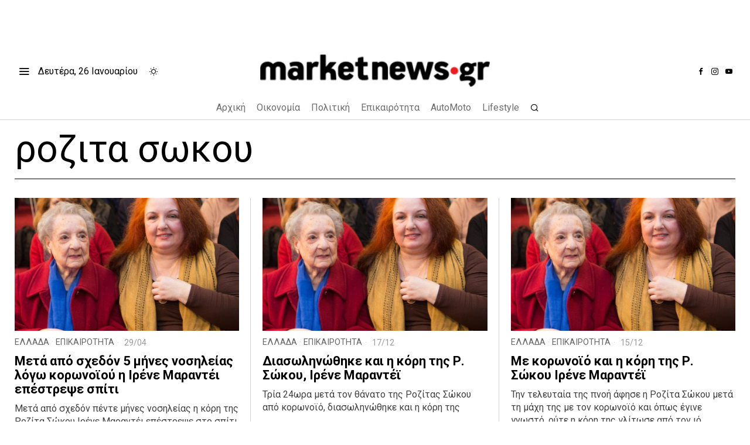

--- FILE ---
content_type: text/html; charset=UTF-8
request_url: https://marketnews.gr/tag/rozita-sokou/
body_size: 25358
content:
<!DOCTYPE html>
<html lang="el" class="no-js">
<head>
	<meta charset="UTF-8">
	<meta name="viewport" content="width=device-width, initial-scale=1.0">
	<link rel="profile" href="https://gmpg.org/xfn/11">
    
	<!--[if lt IE 9]>
	<script src="https://marketnews.gr/wp-content/themes/fox/js/html5.js"></script>
	<![endif]-->
    
    <script>
    document.addEventListener('DOMContentLoaded',function(){
        var fox56_async_css = document.querySelectorAll('link[media="fox56_async"],style[media="fox56_async"]')
        if ( ! fox56_async_css ) {
            return;
        }
        for( var link of fox56_async_css ) {
            link.setAttribute('media','all')
        }
    });
</script>
<meta name='robots' content='index, follow, max-image-preview:large, max-snippet:-1, max-video-preview:-1' />

	<!-- This site is optimized with the Yoast SEO plugin v26.8 - https://yoast.com/product/yoast-seo-wordpress/ -->
	<title>ροζιτα σωκου Archives - marketnews.gr</title>
	<link rel="canonical" href="https://marketnews.gr/tag/rozita-sokou/" />
	<meta property="og:locale" content="el_GR" />
	<meta property="og:type" content="article" />
	<meta property="og:title" content="ροζιτα σωκου Archives - marketnews.gr" />
	<meta property="og:url" content="https://marketnews.gr/tag/rozita-sokou/" />
	<meta property="og:site_name" content="marketnews.gr" />
	<meta name="twitter:card" content="summary_large_image" />
	<script type="application/ld+json" class="yoast-schema-graph">{"@context":"https://schema.org","@graph":[{"@type":"CollectionPage","@id":"https://marketnews.gr/tag/rozita-sokou/","url":"https://marketnews.gr/tag/rozita-sokou/","name":"ροζιτα σωκου Archives - marketnews.gr","isPartOf":{"@id":"https://marketnews.gr/#website"},"primaryImageOfPage":{"@id":"https://marketnews.gr/tag/rozita-sokou/#primaryimage"},"image":{"@id":"https://marketnews.gr/tag/rozita-sokou/#primaryimage"},"thumbnailUrl":"https://marketnews.gr/wp-content/uploads/2022/03/mn-rozita-swkou.jpg","breadcrumb":{"@id":"https://marketnews.gr/tag/rozita-sokou/#breadcrumb"},"inLanguage":"el"},{"@type":"ImageObject","inLanguage":"el","@id":"https://marketnews.gr/tag/rozita-sokou/#primaryimage","url":"https://marketnews.gr/wp-content/uploads/2022/03/mn-rozita-swkou.jpg","contentUrl":"https://marketnews.gr/wp-content/uploads/2022/03/mn-rozita-swkou.jpg","width":666,"height":347},{"@type":"BreadcrumbList","@id":"https://marketnews.gr/tag/rozita-sokou/#breadcrumb","itemListElement":[{"@type":"ListItem","position":1,"name":"Home","item":"https://marketnews.gr/"},{"@type":"ListItem","position":2,"name":"ροζιτα σωκου"}]},{"@type":"WebSite","@id":"https://marketnews.gr/#website","url":"https://marketnews.gr/","name":"soseme.gr","description":"","potentialAction":[{"@type":"SearchAction","target":{"@type":"EntryPoint","urlTemplate":"https://marketnews.gr/?s={search_term_string}"},"query-input":{"@type":"PropertyValueSpecification","valueRequired":true,"valueName":"search_term_string"}}],"inLanguage":"el"}]}</script>
	<!-- / Yoast SEO plugin. -->


<link rel='dns-prefetch' href='//www.googletagmanager.com' />
<link rel='dns-prefetch' href='//fonts.googleapis.com' />
<link rel="alternate" type="application/rss+xml" title="Ροή RSS &raquo; marketnews.gr" href="https://marketnews.gr/feed/" />
<link rel="alternate" type="application/rss+xml" title="Ροή Σχολίων &raquo; marketnews.gr" href="https://marketnews.gr/comments/feed/" />
<link rel="alternate" type="application/rss+xml" title="Ετικέτα ροής marketnews.gr &raquo; ροζιτα σωκου" href="https://marketnews.gr/tag/rozita-sokou/feed/" />
<style id='wp-img-auto-sizes-contain-inline-css'>
img:is([sizes=auto i],[sizes^="auto," i]){contain-intrinsic-size:3000px 1500px}
/*# sourceURL=wp-img-auto-sizes-contain-inline-css */
</style>

<style id='wp-emoji-styles-inline-css'>

	img.wp-smiley, img.emoji {
		display: inline !important;
		border: none !important;
		box-shadow: none !important;
		height: 1em !important;
		width: 1em !important;
		margin: 0 0.07em !important;
		vertical-align: -0.1em !important;
		background: none !important;
		padding: 0 !important;
	}
/*# sourceURL=wp-emoji-styles-inline-css */
</style>
<style id='classic-theme-styles-inline-css'>
/*! This file is auto-generated */
.wp-block-button__link{color:#fff;background-color:#32373c;border-radius:9999px;box-shadow:none;text-decoration:none;padding:calc(.667em + 2px) calc(1.333em + 2px);font-size:1.125em}.wp-block-file__button{background:#32373c;color:#fff;text-decoration:none}
/*# sourceURL=/wp-includes/css/classic-themes.min.css */
</style>
<link rel='stylesheet' id='fox-google-fonts-css' href='https://fonts.googleapis.com/css?family=Roboto%3A400%2C700%2C300%7CLibre+Bodoni%3A400%2C700&#038;display=swap&#038;ver=1.0' media='all' />
<link rel='stylesheet' id='fox-icon56-v68-loading-css' href='https://marketnews.gr/wp-content/themes/fox/css56/icon56-v68-loading.css?ver=1.0' media='all' />
<link rel='stylesheet' id='fox-common-css' href='https://marketnews.gr/wp-content/themes/fox/css56/common.css?ver=1.0' media='all' />
<link rel='stylesheet' id='fox-common-below-css' href='https://marketnews.gr/wp-content/themes/fox/css56/common-below.css?ver=1.0' media='all' />
<link rel='stylesheet' id='fox-header-above-css' href='https://marketnews.gr/wp-content/themes/fox/css56/header-above.css?ver=1.0' media='all' />
<link rel='stylesheet' id='fox-header-below-css' href='https://marketnews.gr/wp-content/themes/fox/css56/header-below.css?ver=1.0' media='all' />
<link rel='stylesheet' id='fox-footer-css' href='https://marketnews.gr/wp-content/themes/fox/css56/footer.css?ver=1.0' media='all' />
<link rel='stylesheet' id='fox-widgets-css' href='https://marketnews.gr/wp-content/themes/fox/css56/widgets.css?ver=1.0' media='all' />
<link rel='stylesheet' id='fox-builder-common-css' href='https://marketnews.gr/wp-content/themes/fox/css56/builder/common.css?ver=1.0' media='all' />
<link rel='stylesheet' id='fox-builder-grid-css' href='https://marketnews.gr/wp-content/themes/fox/css56/builder/grid.css?ver=1.0' media='all' />
<link rel='stylesheet' id='fox-builder-list-css' href='https://marketnews.gr/wp-content/themes/fox/css56/builder/list.css?ver=1.0' media='all' />
<link rel='stylesheet' id='fox-builder-masonry-css' href='https://marketnews.gr/wp-content/themes/fox/css56/builder/masonry.css?ver=1.0' media='all' />
<link rel='stylesheet' id='fox-builder-carousel-css' href='https://marketnews.gr/wp-content/themes/fox/css56/builder/carousel.css?ver=1.0' media='all' />
<link rel='stylesheet' id='fox-builder-group-css' href='https://marketnews.gr/wp-content/themes/fox/css56/builder/group.css?ver=1.0' media='all' />
<link rel='stylesheet' id='fox-builder-others-css' href='https://marketnews.gr/wp-content/themes/fox/css56/builder/others.css?ver=1.0' media='all' />
<link rel='stylesheet' id='fox-misc-css' href='https://marketnews.gr/wp-content/themes/fox/css56/misc.css?ver=1.0' media='all' />
<link rel='stylesheet' id='fox-lightbox-css' href='https://marketnews.gr/wp-content/themes/fox/css56/lightbox.css?ver=1.0' media='all' />
<link rel='stylesheet' id='fox-child-style-css' href='https://marketnews.gr/wp-content/themes/fox-child-theme/style.css?ver=1.0' media='all' />
<script src="https://marketnews.gr/wp-includes/js/jquery/jquery.min.js?ver=3.7.1" id="jquery-core-js"></script>
<script src="https://marketnews.gr/wp-includes/js/jquery/jquery-migrate.min.js?ver=3.4.1" id="jquery-migrate-js"></script>
<script id="jquery-remove-uppercase-accents-js-extra">
var rua = {"accents":[{"original":"\u0386\u0399","convert":"\u0391\u03aa"},{"original":"\u0386\u03a5","convert":"\u0391\u03ab"},{"original":"\u0388\u0399","convert":"\u0395\u03aa"},{"original":"\u038c\u0399","convert":"\u039f\u03aa"},{"original":"\u0388\u03a5","convert":"\u0395\u03ab"},{"original":"\u038c\u03a5","convert":"\u039f\u03ab"},{"original":"\u03ac\u03b9","convert":"\u03b1\u03ca"},{"original":"\u03ad\u03b9","convert":"\u03b5\u03ca"},{"original":"\u0386\u03c5","convert":"\u03b1\u03cb"},{"original":"\u03ac\u03c5","convert":"\u03b1\u03cb"},{"original":"\u03cc\u03b9","convert":"\u03bf\u03ca"},{"original":"\u0388\u03c5","convert":"\u03b5\u03cb"},{"original":"\u03ad\u03c5","convert":"\u03b5\u03cb"},{"original":"\u03cc\u03c5","convert":"\u03bf\u03cb"},{"original":"\u038c\u03c5","convert":"\u03bf\u03cb"},{"original":"\u0386","convert":"\u0391"},{"original":"\u03ac","convert":"\u03b1"},{"original":"\u0388","convert":"\u0395"},{"original":"\u03ad","convert":"\u03b5"},{"original":"\u0389","convert":"\u0397"},{"original":"\u03ae","convert":"\u03b7"},{"original":"\u038a","convert":"\u0399"},{"original":"\u03aa","convert":"\u0399"},{"original":"\u03af","convert":"\u03b9"},{"original":"\u0390","convert":"\u03ca"},{"original":"\u038c","convert":"\u039f"},{"original":"\u03cc","convert":"\u03bf"},{"original":"\u038e","convert":"\u03a5"},{"original":"\u03cd","convert":"\u03c5"},{"original":"\u03b0","convert":"\u03cb"},{"original":"\u038f","convert":"\u03a9"},{"original":"\u03ce","convert":"\u03c9"}],"selectors":"","selAction":""};
//# sourceURL=jquery-remove-uppercase-accents-js-extra
</script>
<script src="https://marketnews.gr/wp-content/plugins/remove-uppercase-accents/js/jquery.remove-uppercase-accents.js?ver=6.9" id="jquery-remove-uppercase-accents-js"></script>

<!-- Google tag (gtag.js) snippet added by Site Kit -->
<!-- Google Analytics snippet added by Site Kit -->
<script src="https://www.googletagmanager.com/gtag/js?id=G-DWG70LHNNE" id="google_gtagjs-js" async></script>
<script id="google_gtagjs-js-after">
window.dataLayer = window.dataLayer || [];function gtag(){dataLayer.push(arguments);}
gtag("set","linker",{"domains":["marketnews.gr"]});
gtag("js", new Date());
gtag("set", "developer_id.dZTNiMT", true);
gtag("config", "G-DWG70LHNNE");
 window._googlesitekit = window._googlesitekit || {}; window._googlesitekit.throttledEvents = []; window._googlesitekit.gtagEvent = (name, data) => { var key = JSON.stringify( { name, data } ); if ( !! window._googlesitekit.throttledEvents[ key ] ) { return; } window._googlesitekit.throttledEvents[ key ] = true; setTimeout( () => { delete window._googlesitekit.throttledEvents[ key ]; }, 5 ); gtag( "event", name, { ...data, event_source: "site-kit" } ); }; 
//# sourceURL=google_gtagjs-js-after
</script>
<link rel="https://api.w.org/" href="https://marketnews.gr/wp-json/" /><link rel="alternate" title="JSON" type="application/json" href="https://marketnews.gr/wp-json/wp/v2/tags/4123" /><link rel="EditURI" type="application/rsd+xml" title="RSD" href="https://marketnews.gr/xmlrpc.php?rsd" />
<meta name="generator" content="WordPress 6.9" />
<meta name="generator" content="Site Kit by Google 1.170.0" />    <style id="css-preview">
        .topbar56 .container .row { height : 80px ;} .topbar56 { border-bottom-width : 0px ;} .topbar56 { border-top-width : 0px ;} .topbar56__container { border-bottom-width : 0px ;} .topbar56__container { border-top-width : 0px ;} .topbar56, .topbar56 .container { border-color : #E0E0E0 ;} .main_header56 .container { padding-top : 8px ;} .main_header56 .container { padding-bottom : 8px ;} .main_header56 { border-bottom-width : 0px ;} .main_header56__container { border-bottom-width : 0px ;} .header_bottom56 .container .row { height : 40px ;} .header_bottom56 { border-bottom-width : 1px ;} .header_bottom56 { border-top-width : 0px ;} .header_bottom56__container { border-top-width : 0px ;} .header_bottom56, .header_bottom56__container { border-color : #D0D0D0 ;} .masthead--sticky .masthead__wrapper.before-sticky { background : #FFFFFF ;} .masthead--sticky .masthead__wrapper.before-sticky { border-top-width : 0px ;} .masthead--sticky .masthead__wrapper.before-sticky { border-bottom-width : 1px ;} .masthead--sticky .masthead__wrapper.before-sticky { border-color : #E0E0E0 ;} .masthead--sticky .masthead__wrapper.before-sticky { box-shadow : 0 3px 10px rgba(0,0,0,0.1) ;} .text-logo { font-family : "Roboto", sans-serif ;} .text-logo { font-weight : 400 ;} .text-logo { font-style : normal ;} .text-logo { font-size : 60px ;} .text-logo { line-height : 1.1 ;} .text-logo { letter-spacing : -3px ;} .text-logo { text-transform : uppercase ;} .header_desktop56 .logo56 img { width : 400px ;} .header_mobile56 .logo56 img { height : 30px ;} .site-description { margin-top : 6px ;} .site-description { color : #787878 ;} .slogan { font-family : "Roboto", sans-serif ;} .slogan { font-weight : 400 ;} .slogan { font-size : 1em ;} .slogan { line-height : 1.1 ;} .slogan { letter-spacing : 0.3px ;} .slogan { text-transform : none ;} .mainnav ul.menu > li > a { padding-left : 8px ;} .mainnav ul.menu > li > a { padding-right : 8px ;} .mainnav ul.menu > li > a { font-weight : 400 ;} .mainnav ul.menu > li > a { font-size : 1em ;} .mainnav ul.menu > li > a { letter-spacing : 0px ;} .mainnav ul.menu > li > a { text-transform : none ;} .mainnav ul.menu > li > a { line-height : 40px ;} .mainnav ul.menu > li + li > a:before { border-color : #D8D8D8 ;} .mainnav ul.menu > li > a { color : #6D6D6D ;} .mainnav ul.menu > li > a:hover { color : #222222 ;} .mainnav ul.menu > li.current-menu-item > a, .mainnav ul.menu > li.current-menu-ancestor > a { color : #222222 ;} .mainnav ul.menu > li > a:after { width : 70% ;} .mainnav ul.menu > li > a:after { left : calc((100% - 70%)/2) ;} .mainnav ul.menu > li > a:after { height : 6px ;} .mainnav ul.menu > li > a:after { background : #000000 ;} .mainnav .mk { color : #cccccc ;} .mainnav .mk { font-size : 14px ;} .mainnav .mk { margin-left : 3px ;} .mainnav ul.sub-menu { width : 180px ;} .mega.column-2 > .sub-menu { width : calc(2*180px) ;} .mega.column-3 > .sub-menu { width : calc(3*180px) ;} .mainnav ul.sub-menu, .mainnav li.mega > .submenu-display-items .post-nav-item-title { font-weight : 400 ;} .mainnav ul.sub-menu, .mainnav li.mega > .submenu-display-items .post-nav-item-title { font-style : normal ;} .mainnav ul.sub-menu, .mainnav li.mega > .submenu-display-items .post-nav-item-title { font-size : 0.9em ;} .mainnav ul.sub-menu, .mainnav li.mega > .submenu-display-items .post-nav-item-title { letter-spacing : 0px ;} .mainnav ul.sub-menu, .mainnav li.mega > .submenu-display-items .post-nav-item-title { text-transform : uppercase ;} .mainnav ul.sub-menu { background : #fff ;} .mainnav ul.sub-menu { padding-top : 10px ;} .mainnav ul.sub-menu { padding-bottom : 10px ;} .mainnav ul.sub-menu { padding-left : 10px ;} .mainnav ul.sub-menu { padding-right : 10px ;} .mainnav ul.sub-menu { border-top-width : 0px ;} .mainnav ul.sub-menu { border-right-width : 1px ;} .mainnav ul.sub-menu { border-bottom-width : 1px ;} .mainnav ul.sub-menu { border-left-width : 1px ;} .mainnav ul.sub-menu { border-radius : 5px ;} .mainnav ul.sub-menu { border-color : #D3D3D3 ;} .mainnav ul.sub-menu { box-shadow : 0 5px 20px rgba(0,0,0,0.3) ;} .mainnav ul.menu > li.menu-item-has-children:after,.mainnav ul.menu > li.mega:after { border-bottom-color : #FFFFFF ;} .mainnav ul.menu > li.menu-item-has-children:before,.mainnav ul.menu > li.mega:before { border-bottom-color : #D0D0D0 ;} .mainnav ul.sub-menu a { padding-left : 12px ;} .mainnav ul.sub-menu a { padding-right : 12px ;} .mainnav ul.sub-menu a { line-height : 28px ;} .mainnav ul.sub-menu a { color : #111 ;} .mainnav ul.sub-menu a:hover { color : #000000 ;} .mainnav ul.sub-menu a:hover { background-color : #E8E8E8 ;} .mainnav ul.sub-menu > li.current-menu-item > a, .mainnav ul.sub-menu > li.current-menu-ancestor > a { color : #000000 ;} .mainnav ul.sub-menu > li.current-menu-item > a, .mainnav ul.sub-menu > li.current-menu-ancestor > a { background-color : #EAEAEA ;} .mainnav ul.sub-menu li { border-top-color : #e0e0e0 ;} .mainnav li.mega .sub-menu > li:before { border-left-color : #e0e0e0 ;} .header56__social li + li { margin-left : 2px ;} .header56__social a { width : 22px ;} .header56__social a { height : 22px ;} .header56__social a { font-size : 12px ;} .header56__social a img { width : 12px ;} .header56__social a { border-radius : 0px ;} .header56__social a { border-width : 0px ;} .header56__social a:hover { color : #070707 ;} .header56__search .search-btn { font-size : 15px ;} .search-btn img, .searchform button img { width : 32px ;} .header56__btn__1 { color : #040404 ;} .header56__btn__1 { background : #FFFFFF ;} .header56__btn__1:hover { color : #606060 ;} .header56__btn__1:hover { background : #F4F4F4 ;} .header56__btn__1 { border-width : 1px ;} .header56__btn__1 { border-color : #A5A5A5 ;} .header56__btn__1:hover { border-color : #595959 ;} .header56__btn__1 { border-radius : 3px ;} .header56__btn__2 { background : #0274B6 ;} .header56__btn__2:hover { color : #FFFFFF ;} .header56__btn__2:hover { background : #0D679B ;} .header56__btn__2 { border-width : 0px ;} .header56__btn__2 { border-radius : 3px ;} .hamburger--type-icon { font-size : 20px ;} .hamburger--type-icon { width : 32px ;} .hamburger--type-icon { height : 32px ;} .hamburger--type-icon { border-width : 0px ;} .hamburger--type-icon { border-radius : 0px ;} .hamburger--type-image { width : 40px ;} .header_mobile56 .container .row, .header_mobile56__height { height : 54px ;} .header_mobile56 { border-bottom-width : 0px ;} .header_mobile56 { border-top-width : 0px ;} .header_mobile56 { box-shadow : 0 4px 10px rgba(0,0,0,0.0) ;} .offcanvas56 { width : 280px ;} .offcanvas56__overlay { background : rgba(0,0,0,0.5) ;} .offcanvas56 { padding-top : 12px ;} .offcanvas56 { padding-bottom : 12px ;} .offcanvas56 { padding-left : 12px ;} .offcanvas56 { padding-right : 12px ;} .offcanvas56__element + .offcanvas56__element { margin-top : 20px ;} .offcanvasnav56 ul.sub-menu, .offcanvasnav56 li + li { border-top-width : 0px ;} .offcanvasnav56 ul.sub-menu, .offcanvasnav56 li + li { border-top-color : #e0e0e0 ;} .offcanvasnav56 { font-family : var(--font-nav) ;} .offcanvasnav56 { font-weight : 700 ;} .offcanvasnav56 { font-style : normal ;} .offcanvasnav56 { font-size : 14px ;} .offcanvasnav56 a, .offcanvasnav56 .mk { line-height : 42px ;} .offcanvasnav56 .mk { width : 42px ;} .offcanvasnav56 .mk { height : 42px ;} .offcanvasnav56 a { padding-left : 0px ;} .offcanvasnav56 ul ul { font-family : var(--font-nav) ;} .offcanvasnav56 ul ul a, .offcanvasnav56 ul ul .mk { line-height : 32px ;} .offcanvasnav56 ul ul .mk { width : 32px ;} .offcanvasnav56 ul ul .mk { height : 32px ;} :root { --font-body : "Roboto", sans-serif ;} body { font-weight : 400 ;} body { font-size : 16px ;} body { line-height : 1.4 ;} body { letter-spacing : 0px ;} body { text-transform : none ;} :root { --font-heading : "Libre Bodoni", serif ;} h1, h2, h3, h4, h5, h6 { font-weight : 700 ;} h1, h2, h3, h4, h5, h6 { line-height : 1.25 ;} h1, h2, h3, h4, h5, h6 { text-transform : none ;} h2 { font-size : 33px ;} h3 { font-size : 26px ;} h4 { font-size : 20px ;} :root { --font-nav : "Roboto", sans-serif ;} :root { --font-nav : "Roboto", sans-serif ;} :root { --accent-color : #0274B6 ;} a { color : #0274B6 ;} a:hover { color : #1F70BF ;} :root { --border-color : #D0D0D0 ;} :root { --content-width : 1230px ;} .secondary56 .secondary56__sep { border-left-width : 0px ;} :root { --sidebar-content-spacing : 32px ;} body { border-color : #e0e0e0 ;} body.layout-boxed #wi-all { background-color : rgba(255,255,255,1) ;} body.layout-boxed #wi-all { border-right-width : 1px ;} body.layout-boxed #wi-all { border-left-width : 1px ;} body.layout-boxed #wi-all { border-color : #e0e0e0 ;} :root { --button-height : 42px ;} button,input[type="submit"],.btn56 { font-family : "Roboto", sans-serif ;} button,input[type="submit"],.btn56 { font-weight : 700 ;} button,input[type="submit"],.btn56 { font-style : normal ;} button,input[type="submit"],.btn56 { font-size : 14px ;} button,input[type="submit"],.btn56 { letter-spacing : 0px ;} button,input[type="submit"],.btn56 { text-transform : none ;} :root { --button-padding : 28px ;} :root { --button-shadow : 2px 8px 20px rgba(0,0,0,0.0) ;} :root { --button-hover-shadow : 2px 8px 20px rgba(0,0,0,0.0) ;} :root { --button-border-radius : 0px ;} :root { --input-border-width : 1px ;} input[type="text"], input[type="number"], input[type="email"], input[type="url"], input[type="date"], input[type="password"], textarea, .fox-input { font-family : "Roboto", sans-serif ;} input[type="text"], input[type="number"], input[type="email"], input[type="url"], input[type="date"], input[type="password"], textarea, .fox-input { font-style : normal ;} input[type="text"], input[type="number"], input[type="email"], input[type="url"], input[type="date"], input[type="password"], textarea, .fox-input { font-size : 14px ;} :root { --input-border-radius : 1px ;} :root { --input-height : 40px ;} :root { --input-placeholder-opacity : 0.6 ;} :root { --input-background : #FFFFFF ;} :root { --input-color : #999999 ;} :root { --input-border-color : #e0e0e0 ;} :root { --input-shadow : 2px 8px 20px rgba(0,0,0,0.0) ;} :root { --input-focus-background : #FFFFFF ;} :root { --input-focus-color : #777777 ;} :root { --input-focus-border-color : #e0e0e0 ;} :root { --input-focus-shadow : 2px 8px 20px rgba(0,0,0,0.0) ;} .secondary56 .widget + .widget { margin-top : 20px ;} .secondary56 .widget + .widget { padding-top : 20px ;} .secondary56 .widget + .widget { border-top-width : 1px ;} .secondary56 .widget + .widget { border-top-color : #E0E0E0 ;} .widget-title, .secondary56 .wp-block-heading { text-align : left ;} .widget-title, .secondary56 .wp-block-heading { font-family : "Roboto", sans-serif ;} .widget-title, .secondary56 .wp-block-heading { font-weight : 400 ;} .widget-title, .secondary56 .wp-block-heading { font-style : normal ;} .widget-title, .secondary56 .wp-block-heading { font-size : 1.1em ;} .widget-title, .secondary56 .wp-block-heading { letter-spacing : 0px ;} .widget-title, .secondary56 .wp-block-heading { text-transform : uppercase ;} .widget-title, .secondary56 .wp-block-heading { border-top-width : 0px ;} .widget-title, .secondary56 .wp-block-heading { border-right-width : 0px ;} .widget-title, .secondary56 .wp-block-heading { border-bottom-width : 0px ;} .widget-title, .secondary56 .wp-block-heading { border-left-width : 0px ;} .widget-title, .secondary56 .wp-block-heading { border-color : #000000 ;} .widget-title, .secondary56 .wp-block-heading { padding-top : 0px ;} .widget-title, .secondary56 .wp-block-heading { padding-right : 0px ;} .widget-title, .secondary56 .wp-block-heading { padding-bottom : 6px ;} .widget-title, .secondary56 .wp-block-heading { padding-left : 0px ;} .widget-title, .secondary56 .wp-block-heading { margin-top : 0px ;} .widget-title, .secondary56 .wp-block-heading { margin-right : 0px ;} .widget-title, .secondary56 .wp-block-heading { margin-bottom : 8px ;} .widget-title, .secondary56 .wp-block-heading { margin-left : 0px ;} :root { --list-widget-border-style : none ;} .widget_archive ul, .widget_nav_menu ul, .widget_meta ul, .widget_recent_entries ul, .widget_pages ul, .widget_categories ul, .widget_product_categories ul, .widget_recent_comments ul, ul.wp-block-categories-list, ul.wp-block-archives-list { font-family : "Roboto", sans-serif ;} .widget_archive ul, .widget_nav_menu ul, .widget_meta ul, .widget_recent_entries ul, .widget_pages ul, .widget_categories ul, .widget_product_categories ul, .widget_recent_comments ul, ul.wp-block-categories-list, ul.wp-block-archives-list { font-weight : 400 ;} .widget_archive ul, .widget_nav_menu ul, .widget_meta ul, .widget_recent_entries ul, .widget_pages ul, .widget_categories ul, .widget_product_categories ul, .widget_recent_comments ul, ul.wp-block-categories-list, ul.wp-block-archives-list { font-size : 0.9em ;} .widget_archive ul, .widget_nav_menu ul, .widget_meta ul, .widget_recent_entries ul, .widget_pages ul, .widget_categories ul, .widget_product_categories ul, .widget_recent_comments ul, ul.wp-block-categories-list, ul.wp-block-archives-list { text-transform : none ;} :root { --list-widget-border-color : #e0e0e0 ;} :root { --list-widget-spacing : 6px ;} .single56--link-4 .single56__content a { text-decoration : none ;} .single56--link-4 .single56__content a { text-decoration-thickness : 1px ;} .single56--link-4 .single56__content a:hover { text-decoration : none ;} .single56--link-4 .single56__content a:hover { text-decoration-thickness : 1px ;} blockquote { font-family : "Roboto", sans-serif ;} blockquote { font-weight : 400 ;} blockquote { font-style : normal ;} blockquote { font-size : 1.3em ;} blockquote { letter-spacing : 0px ;} blockquote { border-top-width : 0px ;} blockquote { border-right-width : 0px ;} blockquote { border-bottom-width : 0px ;} blockquote { border-left-width : 2px ;} blockquote { border-color : #4A90E2 ;} .wp-caption-text, .wp-element-caption, .single_thumbnail56 figcaption, .thumbnail56 figcaption, .wp-block-image figcaption, .blocks-gallery-caption { color : #777777 ;} .wp-caption-text, .single_thumbnail56 figcaption, .thumbnail56 figcaption, .wp-block-image figcaption, .blocks-gallery-caption { font-family : "Roboto", sans-serif ;} .wp-caption-text, .single_thumbnail56 figcaption, .thumbnail56 figcaption, .wp-block-image figcaption, .blocks-gallery-caption { font-style : normal ;} .wp-caption-text, .single_thumbnail56 figcaption, .thumbnail56 figcaption, .wp-block-image figcaption, .blocks-gallery-caption { font-size : 12px ;} .wi-dropcap,.enable-dropcap .dropcap-content > p:first-of-type:first-letter, p.has-drop-cap:not(:focus):first-letter { font-family : "Roboto", sans-serif ;} .wi-dropcap,.enable-dropcap .dropcap-content > p:first-of-type:first-letter, p.has-drop-cap:not(:focus):first-letter { font-weight : 400 ;} :root { --darkmode-bg : #000 ;} :root { --darkmode-border-color : rgba(255,255,255,0.12) ;} .lamp56--icon .lamp56__part, .lamp56--icon_text .lamp56__part { height : 24px ;} .lamp56--icon .lamp56__part { width : 24px ;} .lamp56__part i { font-size : 18px ;} .titlebar56__main { width : 600px ;} .titlebar56 .container { padding : 10px 0 ;} .titlebar56 { border-top-width : 0px ;} .titlebar56 { border-bottom-width : 0px ;} .titlebar56 .container { border-bottom-width : 1px ;} .titlebar56, .titlebar56 .container { border-color : #000000 ;} .titlebar56__title { font-family : "Roboto", sans-serif ;} .titlebar56__title { font-weight : 400 ;} .titlebar56__title { font-style : normal ;} .titlebar56__title { font-size : 4em ;} .titlebar56__title { letter-spacing : 0px ;} .titlebar56__title { text-transform : none ;} .titlebar56__description { font-family : "Roboto", sans-serif ;} .titlebar56__description { font-weight : 400 ;} .titlebar56__description { font-size : 1em ;} .titlebar56__description { line-height : 1.2 ;} .titlebar56__description, .titlebar56 .fox56-social-list a, .titlebar56 .fox56-social-list a:hover { color : #747474 ;} .toparea56 .blog56--grid { column-gap : 40px ;} .toparea56 .blog56--list { column-gap : 40px ;} .toparea56 .masonry-cell { padding-left : calc(40px/2) ;} .toparea56 .masonry-cell { padding-right : calc(40px/2) ;} .toparea56 .main-masonry { margin-left : calc(-40px/2) ;} .toparea56 .main-masonry { margin-right : calc(-40px/2) ;} .toparea56 .row56 { column-gap : 40px ;} .toparea56 .blog56__sep { column-gap : 40px ;} .toparea56 .blog56__sep__line { transform : translate( calc(40px/2), 0 ) ;} .toparea56 .carousel-cell { padding : 0 16px ;} .toparea56 .carousel56__container { margin : 0 -16px ;} .toparea56 .blog56--grid { row-gap : 32px ;} .toparea56 .blog56--list { row-gap : 32px ;} .toparea56 .masonry-cell { padding-top : 32px ;} .toparea56 .main-masonry { margin-top : -32px ;} .toparea56 .post56__sep__line { top : calc(-32px/2) ;} .toparea56 .blog56__sep__line { border-right-width : 1px ;} .toparea56 .blog56__sep__line { border-color : #D0D0D0 ;} .toparea56 .post56__sep__line { border-top-width : 0px ;} .toparea56 .post56__sep__line { border-color : #D0D0D0 ;} .toparea56 .post56--list--thumb-percent .thumbnail56 { width : 40% ;} .toparea56 .post56--list--thumb-percent .thumbnail56 + .post56__text { width : calc(100% - 40%) ;} .toparea56 .post56--list--thumb-pixel .thumbnail56 { width : 700px ;} .toparea56 .post56--list--thumb-pixel .thumbnail56 + .post56__text { width : calc(100% - 700px) ;} .toparea56 .post56--list--thumb-left .thumbnail56 { padding-right : 24px ;} .toparea56 > .container > .blog56--list .post56--list--thumb-right .thumbnail56 { padding-left : 24px ;} .pagination56 .page-numbers { border-width : 0px ;} .pagination56 .page-numbers { border-radius : 0px ;} .pagination56 .page-numbers { font-family : "Roboto", sans-serif ;} .pagination56 .page-numbers { color : #000000 ;} .pagination56 .page-numbers { background : #FFFFFF ;} .pagination56 .page-numbers:hover, .pagination56 .page-numbers.current { color : #B7B7B7 ;} .pagination56 .page-numbers:hover, .pagination56 .page-numbers.current { background : #FFFFFF ;} .post56__padding { padding-bottom : 80% ;} .post56__height { height : 320px ;} .post56__overlay { background : rgba(0,0,0,.3) ;} .blog56--grid { column-gap : 32px ;} .blog56--list { column-gap : 32px ;} .masonry-cell { padding-left : calc(32px/2) ;} .masonry-cell { padding-right : calc(32px/2) ;} .main-masonry { margin-left : calc(-32px/2) ;} .main-masonry { margin-right : calc(-32px/2) ;} .row56 { column-gap : 32px ;} .blog56__sep { column-gap : 32px ;} .blog56__sep__line { transform : translate( calc(32px/2), 0 ) ;} .blog56--grid { row-gap : 42px ;} .blog56--list { row-gap : 42px ;} .masonry-cell { padding-top : 42px ;} .main-masonry { margin-top : -42px ;} .post56__sep__line { top : calc(-42px/2) ;} .component56 + .component56 { margin-top : 8px ;} .thumbnail56 { margin-bottom : 10px ;} .title56 { margin-bottom : 10px ;} .excerpt56 { margin-bottom : 10px ;} .blog56__sep__line { border-right-width : 1px ;} .blog56__sep__line { border-color : #E0E0E0 ;} .post56__sep__line { border-top-width : 1px ;} .post56__sep__line { border-color : #E0E0E0 ;} .post56 { border-radius : 0px ;} .post56 { box-shadow : 2px 8px 20px rgba(0,0,0,0.0) ;} .post56 .post56__text { padding : 0px ;} .thumbnail56 img { border-top-width : 0px ;} .thumbnail56 img { border-right-width : 0px ;} .thumbnail56 img { border-bottom-width : 0px ;} .thumbnail56 img { border-left-width : 0px ;} .post56--list--thumb-percent .thumbnail56 { width : 40% ;} .post56--list--thumb-percent .thumbnail56 + .post56__text { width : calc(100% - 40%) ;} .post56--list--thumb-pixel .thumbnail56 { width : 240px ;} .post56--list--thumb-pixel .thumbnail56 + .post56__text { width : calc(100% - 240px) ;} .post56--list--thumb-left .thumbnail56 { padding-right : 24px ;} .post56--list--thumb-right .thumbnail56 { padding-left : 24px ;} .thumbnail56 img, .thumbnail56__overlay { border-radius : 0px ;} .thumbnail56__overlay { background : #000 ;} .thumbnail56 .thumbnail56__hover-img { width : 40% ;} .title56 { font-family : var(--font-heading) ;} .title56 { font-weight : 700 ;} .title56 { font-size : 22px ;} .title56 { line-height : 1.1 ;} .title56 a:hover { color : #1F70BF ;} .title56 a:hover { text-decoration : none ;} .excerpt56 { font-family : "Roboto", sans-serif ;} .excerpt56 { color : #404040 ;} .meta56__author a img { width : 32px ;} .meta56 { font-family : "Roboto", sans-serif ;} .meta56 { font-style : normal ;} .meta56 { font-size : 0.9em ;} .meta56 { color : #9A9A9A ;} .meta56 a { color : #4E4E4E ;} .meta56 a:hover { color : #101010 ;} .meta56__category--fancy { font-family : "Roboto", sans-serif ;} .meta56__category--fancy { font-weight : 400 ;} .meta56__category--fancy { font-style : normal ;} .meta56__category--fancy { font-size : 1em ;} .meta56__category--fancy { letter-spacing : 0px ;} .meta56__category--fancy { text-transform : uppercase ;} .meta56 .meta56__category--fancy a, .meta56 .meta56__category--fancy a:hover { color : #666666 ;} .single56__title { font-family : "Roboto", sans-serif ;} .single56__title { line-height : 1.1 ;} .single56__subtitle { max-width : 600px ;} .single56__subtitle { color : #6E6E6E ;} .single56__subtitle { font-family : "Roboto", sans-serif ;} .single56__subtitle { font-weight : 300 ;} .single56__subtitle { font-size : 1.3em ;} .single56__subtitle { line-height : 1.2 ;} :root { --narrow-width : 620px ;} .single56__post_content { font-family : "Roboto", sans-serif ;} .single56__post_content { font-style : normal ;} .single56__post_content { font-size : 1.1em ;} .single56__post_content { line-height : 1.5 ;} .single56__heading { font-family : "Roboto", sans-serif ;} .single56__heading { font-weight : 700 ;} .single56__heading { font-style : normal ;} .single56__heading { font-size : 1.2em ;} .single56__heading { text-transform : uppercase ;} .single56__heading { text-align : left ;} .single56--small-heading-normal .single56__heading { border-top-width : 1px ;} .single56--small-heading-normal .single56__heading, .single56__heading span:before, .single56__heading span:after { border-color : #000000 ;} .authorbox56 { border-top-width : 0px ;} .authorbox56 { border-right-width : 0px ;} .authorbox56 { border-bottom-width : 0px ;} .authorbox56 { border-left-width : 0px ;} .authorbox56__avatar { width : 80px ;} .authorbox56__text { width : calc(100% - 80px) ;} .authorbox56__name { margin-bottom : 10px ;} .authorbox56__name { font-family : "Roboto", sans-serif ;} .authorbox56__name { font-weight : 700 ;} .authorbox56__name { font-size : 1.3em ;} .authorbox56__description { font-family : "Roboto", sans-serif ;} .authorbox56__description { line-height : 1.4 ;} .terms56 a { font-family : "Roboto", sans-serif ;} .terms56 a { font-weight : 400 ;} .terms56 a { font-size : 0.91em ;} .terms56 a { letter-spacing : 0px ;} .terms56 a { text-transform : none ;} .terms56 a { line-height : 24px ;} .terms56 a { border-radius : 4px ;} .terms56 a { border-width : 1px ;} .terms56 a { color : #000000 ;} .terms56 a { background : #FFFFFF ;} .terms56 a { border-color : #C7C7C7 ;} .terms56 a:hover { color : #000000 ;} .terms56 a:hover { background : #F0F0F0 ;} .terms56 a:hover { border-color : #C0C0C0 ;} .singlenav56__post__bg { padding-bottom : 45% ;} .singlenav56--1cols .singlenav56__post__bg { padding-bottom : calc(45%/1.8) ;} .single56__related .title56 { font-size : 16px ;} .share56--inline a { width : 28px ;} .share56--inline a { height : 28px ;} .share56--full a { height : 28px ;} .share56 a { font-size : 18px ;} .share56--inline a { border-radius : 40px ;} .share56--full a { border-radius : 0px ;} .share56--inline li + li { margin-left : 8px ;} .share56--full ul { column-gap : 8px ;} .share56--custom a { color : #FFFFFF ;} .share56--custom a { background : #000000 ;} .share56--custom a { border-width : 0px ;} .share56--custom a:hover { color : #FFFFFF ;} .share56--custom a:hover { background : #464646 ;} .sidedock56__heading { background : #000 ;} .sidedock56__post .title56 { font-size : 14px ;} .progress56 { height : 5px ;} .minimal-logo img { height : 20px ;} .page56__title.single56__title { font-family : "Roboto", sans-serif ;} .page56__content { font-family : "Roboto", sans-serif ;} .footer_sidebar56 .widget + .widget { margin-top : 12px ;} .footer_sidebar56  .widget + .widget { padding-top : 12px ;} .footer56__col__sep { border-color : #D0D0D0 ;} .footer_sidebar56 { background-color : #F0F0F0 ;} .footer_sidebar56 .container { padding : 40px 0px ;} .footer_sidebar56 { border-top-width : 0px ;} .footer_sidebar56 { border-bottom-width : 0px ;} .footer_sidebar56 .container { border-top-width : 0px ;} .footer_sidebar56 .container { border-bottom-width : 0px ;} .footer_sidebar56 .container { border-color : #000000 ;} .footer_bottom56 { background-color : #E0E0E0 ;} .footer_bottom56 .container { padding : 20px 0 ;} .footer_bottom56 { border-top-width : 0px ;} .footer_bottom56 { border-bottom-width : 0px ;} .footer_bottom56 .container { border-top-width : 0px ;} .footer56__logo img { width : 300px ;} .footer56__social li + li { margin-left : 4px ;} .footer56__social a { width : 24px ;} .footer56__social a { height : 24px ;} .footer56__social a { font-size : 12px ;} .footer56__social a img { width : 12px ;} .footer56__social a { border-radius : 30px ;} .footer56__social a { border-width : 0px ;} .footer56__social a { color : #000000 ;} .footer56__social a:hover { color : #8D8D8D ;} .footer56__copyright { font-family : var(--font-nav) ;} .footer56__copyright { font-size : 12px ;} .footer56__copyright a { color : #1E1E1E ;} .footer56__nav li + li { margin-left : 10px ;} .footer56__nav a { font-size : 11px ;} .footer56__nav a { letter-spacing : 1px ;} .footer56__nav a { text-transform : uppercase ;} .scrollup56--noimage { color : #999999 ;} .scrollup56--noimage { background : #ffffff ;} .scrollup56--noimage { border-width : 0px ;} .builder56 { padding-top : 16px ;} .builder56 { padding-bottom : 60px ;} .builder56__section + .builder56__section { margin-top : 2em ;} .heading56, .section-heading h2, .fox-heading .heading-title-main { font-family : "Roboto", sans-serif ;} .heading56, .section-heading h2, .fox-heading .heading-title-main { font-weight : 700 ;} .heading56, .section-heading h2, .fox-heading .heading-title-main { font-style : normal ;} .heading56, .section-heading h2, .fox-heading .heading-title-main { font-size : 1.2em ;} .heading56, .section-heading h2, .fox-heading .heading-title-main { letter-spacing : 0px ;} .heading56, .section-heading h2, .fox-heading .heading-title-main { text-transform : uppercase ;}
@media(max-width:1024px) { .text-logo { font-size : 40px ;} .minimal-header { height : 54px ;} .titlebar56__title { font-size : 3em ;} .toparea56 .blog56--grid { column-gap : 36px ;} .toparea56 .blog56--list { column-gap : 36px ;} .toparea56 .masonry-cell { padding-left : calc(36px/2) ;} .toparea56 .masonry-cell { padding-right : calc(36px/2) ;} .toparea56 .main-masonry { margin-left : calc(-36px/2) ;} .toparea56 .main-masonry { margin-right : calc(-36px/2) ;} .toparea56 .row56 { column-gap : 36px ;} .toparea56 .blog56__sep { column-gap : 36px ;} .toparea56 .blog56__sep__line { transform : translate( calc(36px/2), 0 ) ;} .toparea56 .carousel-cell { padding : 0 8px ;} .toparea56 .carousel56__container { margin : 0 -8px ;} .toparea56 .blog56--grid { row-gap : 20px ;} .toparea56 .blog56--list { row-gap : 20px ;} .toparea56 .masonry-cell { padding-top : 20px ;} .toparea56 .main-masonry { margin-top : -20px ;} .toparea56 .post56__sep__line { top : calc(-20px/2) ;} .toparea56 .post56--list--thumb-percent .thumbnail56 { width : 40% ;} .toparea56 .post56--list--thumb-percent .thumbnail56 + .post56__text { width : calc(100% - 40%) ;} .toparea56 .post56--list--thumb-pixel .thumbnail56 { width : 400px ;} .toparea56 .post56--list--thumb-pixel .thumbnail56 + .post56__text { width : calc(100% - 400px) ;} .toparea56 .post56--list--thumb-left .thumbnail56 { padding-right : 16px ;} .toparea56 > .container > .blog56--list .post56--list--thumb-right .thumbnail56 { padding-left : 16px ;} .post56__padding { padding-bottom : 80% ;} .post56__height { height : 320px ;} .blog56--grid { column-gap : 24px ;} .blog56--list { column-gap : 24px ;} .masonry-cell { padding-left : calc(24px/2) ;} .masonry-cell { padding-right : calc(24px/2) ;} .main-masonry { margin-left : calc(-24px/2) ;} .main-masonry { margin-right : calc(-24px/2) ;} .row56 { column-gap : 24px ;} .blog56__sep { column-gap : 24px ;} .blog56__sep__line { transform : translate( calc(24px/2), 0 ) ;} .blog56--grid { row-gap : 24px ;} .blog56--list { row-gap : 24px ;} .masonry-cell { padding-top : 24px ;} .main-masonry { margin-top : -24px ;} .post56__sep__line { top : calc(-24px/2) ;} .component56 + .component56 { margin-top : 8px ;} .thumbnail56 { margin-bottom : 8px ;} .title56 { margin-bottom : 8px ;} .excerpt56 { margin-bottom : 8px ;} .post56 .post56__text { padding : 0px ;} .post56--list--thumb-percent .thumbnail56 { width : 40% ;} .post56--list--thumb-percent .thumbnail56 + .post56__text { width : calc(100% - 40%) ;} .post56--list--thumb-pixel .thumbnail56 { width : 240px ;} .post56--list--thumb-pixel .thumbnail56 + .post56__text { width : calc(100% - 240px) ;} .post56--list--thumb-left .thumbnail56 { padding-right : 16px ;} .post56--list--thumb-right .thumbnail56 { padding-left : 16px ;} .title56 { font-size : 19px ;} .meta56__author a img { width : 32px ;} .footer56__nav li + li { margin-left : 8px ;} .builder56 { padding-top : 0px ;} .builder56 { padding-bottom : 60px ;} .builder56__section + .builder56__section { margin-top : 1.6em ;} }
@media (min-width:1024px) { body.layout-boxed #wi-all { margin-top : 10px ;} body.layout-boxed #wi-all { margin-bottom : 10px ;} body.layout-boxed #wi-all { padding-top : 0px ;} body.layout-boxed #wi-all { padding-bottom : 0px ;} }
@media only screen and (min-width: 840px) { .secondary56 { width : 265px ;} .hassidebar > .container--main > .primary56 { width : calc(100% - 265px) ;} }
@media(max-width:600px) { .text-logo { font-size : 20px ;} .offcanvas56 { top : 54px ;} body { font-size : 14px ;} button,input[type="submit"],.btn56 { font-size : 12px ;} input[type="text"], input[type="number"], input[type="email"], input[type="url"], input[type="date"], input[type="password"], textarea, .fox-input { font-size : 16px ;} .widget-title, .secondary56 .wp-block-heading { font-size : 1em ;} .wp-caption-text, .single_thumbnail56 figcaption, .thumbnail56 figcaption, .wp-block-image figcaption, .blocks-gallery-caption { font-size : 12px ;} .titlebar56__title { font-size : 2em ;} .toparea56 .blog56--grid { column-gap : 20px ;} .toparea56 .blog56--list { column-gap : 20px ;} .toparea56 .masonry-cell { padding-left : calc(20px/2) ;} .toparea56 .masonry-cell { padding-right : calc(20px/2) ;} .toparea56 .main-masonry { margin-left : calc(-20px/2) ;} .toparea56 .main-masonry { margin-right : calc(-20px/2) ;} .toparea56 .row56 { column-gap : 20px ;} .toparea56 .blog56__sep { column-gap : 20px ;} .toparea56 .blog56__sep__line { transform : translate( calc(20px/2), 0 ) ;} .toparea56 .carousel-cell { padding : 0 8px ;} .toparea56 .carousel56__container { margin : 0 -8px ;} .toparea56 .blog56--grid { row-gap : 10px ;} .toparea56 .blog56--list { row-gap : 10px ;} .toparea56 .masonry-cell { padding-top : 10px ;} .toparea56 .main-masonry { margin-top : -10px ;} .toparea56 .post56__sep__line { top : calc(-10px/2) ;} .toparea56 .post56--list--thumb-percent .thumbnail56 { width : 30% ;} .toparea56 .post56--list--thumb-percent .thumbnail56 + .post56__text { width : calc(100% - 30%) ;} .toparea56 .post56--list--thumb-pixel .thumbnail56 { width : 100px ;} .toparea56 .post56--list--thumb-pixel .thumbnail56 + .post56__text { width : calc(100% - 100px) ;} .toparea56 .post56--list--thumb-left .thumbnail56 { padding-right : 8px ;} .toparea56 > .container > .blog56--list .post56--list--thumb-right .thumbnail56 { padding-left : 8px ;} .post56__padding { padding-bottom : 80% ;} .post56__height { height : 320px ;} .blog56--grid { column-gap : 16px ;} .blog56--list { column-gap : 16px ;} .masonry-cell { padding-left : calc(16px/2) ;} .masonry-cell { padding-right : calc(16px/2) ;} .main-masonry { margin-left : calc(-16px/2) ;} .main-masonry { margin-right : calc(-16px/2) ;} .row56 { column-gap : 16px ;} .blog56__sep { column-gap : 16px ;} .blog56__sep__line { transform : translate( calc(16px/2), 0 ) ;} .blog56--grid { row-gap : 16px ;} .blog56--list { row-gap : 16px ;} .masonry-cell { padding-top : 16px ;} .main-masonry { margin-top : -16px ;} .post56__sep__line { top : calc(-16px/2) ;} .component56 + .component56 { margin-top : 6px ;} .thumbnail56 { margin-bottom : 6px ;} .title56 { margin-bottom : 6px ;} .excerpt56 { margin-bottom : 6px ;} .post56 .post56__text { padding : 0px ;} .post56--list--thumb-percent .thumbnail56 { width : 30% ;} .post56--list--thumb-percent .thumbnail56 + .post56__text { width : calc(100% - 30%) ;} .post56--list--thumb-pixel .thumbnail56 { width : 120px ;} .post56--list--thumb-pixel .thumbnail56 + .post56__text { width : calc(100% - 120px) ;} .post56--list--thumb-left .thumbnail56 { padding-right : 8px ;} .post56--list--thumb-right .thumbnail56 { padding-left : 8px ;} .title56 { font-size : 17px ;} .meta56__author a img { width : 32px ;} .single56__title { font-size : 26px ;} .single56__subtitle { font-size : 14px ;} .authorbox56__avatar { width : 54px ;} .authorbox56__text { width : calc(100% - 54px) ;} .footer_sidebar56 .container { padding : 20px 0px ;} .footer56__nav li + li { margin-left : 6px ;} .builder56 { padding-top : 0px ;} .builder56 { padding-bottom : 40px ;} .builder56__section + .builder56__section { margin-top : 1.2em ;} .heading56, .section-heading h2, .fox-heading .heading-title-main { font-size : 1em ;} }.widget56--id--29 { background-color : #142A43 ;} .widget56--id--29 { padding : 40px 0 ;} .widget56--id--30 .row56__col--big .post56--list--thumb-pixel .thumbnail56 { width : 400px ;} .widget56--id--30 .row56__col--big .post56--list--thumb-pixel .thumbnail56 + .post56__text { width : calc(100% - 400px) ;} .widget56--id--30 .row56__col--big .title56 { font-size : 2.074em ;} .widget56--id--30 .row56__col--big .excerpt56 { font-size : 1.2em ;} .widget56--id--30 .row56__col--medium .post56--list--thumb-pixel .thumbnail56 { width : 120px ;} .widget56--id--30 .row56__col--medium .post56--list--thumb-pixel .thumbnail56 + .post56__text { width : calc(100% - 120px) ;} .widget56--id--30 .row56__col--medium .title56 { font-family : "Roboto", sans-serif ;} .widget56--id--30 .row56__col--medium .excerpt56 { font-family : "Roboto", sans-serif ;} .widget56--id--30 .row56__col--small .post56--list--thumb-pixel .thumbnail56 { width : 72px ;} .widget56--id--30 .row56__col--small .post56--list--thumb-pixel .thumbnail56 + .post56__text { width : calc(100% - 72px) ;} .widget56--id--30 .row56__col--small .title56 { font-size : 1em ;} .widget56--id--30 .row56__col--small .excerpt56 { font-family : "Roboto", sans-serif ;} .widget56--id--30 .row56__col--small .excerpt56 { font-size : 0.9em ;} .widget56--id--30 .row56__col--small .excerpt56 { font-size : 0.8em ;} .widget56--id--30 .post56__padding { padding-bottom : 80% ;} .widget56--id--30 .post56__height { height : 320px ;} .widget56--id--30 .post56__overlay { background : rgba(0,0,0,.3) ;} .widget56--id--30 .post56 { border-radius : 0px ;} .widget56--id--30 .post56 { box-shadow : 2px 8px 20px rgba(0,0,0,0.0) ;} .widget56--id--30 .post56__text { padding : 0px ;} .widget56--id--30 .row56 { column-gap : 32px ;} .widget56--id--30 .blog56__sep { column-gap : 32px ;} .widget56--id--30 .blog56__sep__line { transform : translate( calc(32px/2), 0 ) ;} .widget56--id--30 .blog56--grid { row-gap : 30px ;} .widget56--id--30 .post56__sep__line { top : calc(-30px/2) ;} .widget56--id--30 .blog56--list { row-gap : 30px ;} .widget56--id--30 .component56 + .component56 { margin-top : 8px ;} .widget56--id--30 .thumbnail56 { margin-bottom : 10px ;} .widget56--id--30 .title56 { margin-bottom : 10px ;} .widget56--id--30 .excerpt56 { margin-bottom : 10px ;} .widget56--id--30 .blog56__sep__line { border-right-width : 0px ;} .widget56--id--30 .post56__sep__line { border-top-width : 1px ;} .widget56--id--30 .post56__sep__line { border-color : #FFFFFF2B ;} .widget56--id--30 .row56__col + .row56__col { border-top-color : #FFFFFF2B ;} .widget56--id--30 .thumbnail56 img { border-radius : 0px ;} .widget56--id--30 .thumbnail56 .thumbnail56__hover-img { width : 40% ;} .widget56--id--30 .meta56__author img { width : 32px ;} 
                .widget56--id--30,
                .widget56--id--30 .post56,
                .widget56--id--30 .title56, 
                .widget56--id--30 .excerpt56, 
                .widget56--id--30 .meta56,
                .widget56--id--30 .meta56 a, 
                .widget56--id--30 .meta56__category--fancy,
                .widget56--id--30 .btn56--outline,
                .widget56--id--30 .btn56--fill { color : #FFFFFF ;} .widget56--id--30 .btn56--outline,
                .widget56--id--30 .btn56--fill { border-color : #FFFFFF ;} .widget56--id--30 .btn56--fill:hover { background-color : #FFFFFF ;} .widget56--id--30 .btn56--fill:hover { color : white ;} .widget56--id--30 .readmore56 a { font-family : "Roboto", sans-serif ;} .widget56--id--30 .meta56 { font-family : "Roboto", sans-serif ;} .widget56--id--30 .meta56__category--fancy { font-family : "Roboto", sans-serif ;} .h2-h__section_650aa59a61f14_1 { border-color : #A3A3A3 ;} .legacy-667161bd75447 .row { margin : 0 -16px ;} .legacy-667161bd75447 .col { padding : 0 16px ;} .legacy-667161bd75447 .row { margin-top : -20px ;} .legacy-667161bd75447 .col { padding-top : 20px ;} .legacy-667161bd75447 .row { align-items : stretch ;} .legacy-667161bd75447 .col + .col { border-left-width : 0px ;} .legacy-667161bd75447 .secondary56__sep { border-left-width : 0px ;} .legacy-667161bd75447 .secondary56__sep { border-color : #E0E0E0 ;} .widget56--id--28 { height : 30px ;} .widget56--id--14 .heading56 { padding : 10px 0 0 ;} .widget56--id--14 .heading56--middle-line .heading56__line { height : 1px ;} .widget56--id--14 .heading56--border-top { border-top-width : 1px ;} .widget56--id--14 .heading56--border-bottom { border-bottom-width : 1px ;} .widget56--id--14 .heading56--border-around .heading56__text { border-width : 1px ;} .widget56--id--14 .heading56 { font-family : "Roboto", sans-serif ;} .widget56--id--33 .row56__col--big .post56--list--thumb-pixel .thumbnail56 { width : 400px ;} .widget56--id--33 .row56__col--big .post56--list--thumb-pixel .thumbnail56 + .post56__text { width : calc(100% - 400px) ;} .widget56--id--33 .row56__col--big .title56 { font-size : 2.074em ;} .widget56--id--33 .row56__col--big .excerpt56 { font-size : 1em ;} .widget56--id--33 .row56__col--medium .post56--list--thumb-pixel .thumbnail56 { width : 120px ;} .widget56--id--33 .row56__col--medium .post56--list--thumb-pixel .thumbnail56 + .post56__text { width : calc(100% - 120px) ;} .widget56--id--33 .row56__col--medium .title56 { font-size : 1.44em ;} .widget56--id--33 .row56__col--medium .excerpt56 { font-size : 1em ;} .widget56--id--33 .row56__col--small .post56--list--thumb-pixel .thumbnail56 { width : 120px ;} .widget56--id--33 .row56__col--small .post56--list--thumb-pixel .thumbnail56 + .post56__text { width : calc(100% - 120px) ;} .widget56--id--33 .row56__col--small .title56 { font-weight : 400 ;} .widget56--id--33 .post56__padding { padding-bottom : 80% ;} .widget56--id--33 .post56__height { height : 320px ;} .widget56--id--33 .post56__overlay { background : rgba(0,0,0,.3) ;} .widget56--id--33 .post56 { border-radius : 0px ;} .widget56--id--33 .post56 { box-shadow : 2px 8px 20px rgba(0,0,0,0.0) ;} .widget56--id--33 .post56__text { padding : 0px ;} .widget56--id--33 .row56 { column-gap : 20px ;} .widget56--id--33 .blog56__sep { column-gap : 20px ;} .widget56--id--33 .blog56__sep__line { transform : translate( calc(20px/2), 0 ) ;} .widget56--id--33 .blog56--grid { row-gap : 16px ;} .widget56--id--33 .post56__sep__line { top : calc(-16px/2) ;} .widget56--id--33 .blog56--list { row-gap : 16px ;} .widget56--id--33 .component56 + .component56 { margin-top : 8px ;} .widget56--id--33 .thumbnail56 { margin-bottom : 10px ;} .widget56--id--33 .title56 { margin-bottom : 10px ;} .widget56--id--33 .excerpt56 { margin-bottom : 10px ;} .widget56--id--33 .blog56__sep__line { border-right-width : 0px ;} .widget56--id--33 .post56__sep__line { border-top-width : 0px ;} .widget56--id--33 .post56__sep__line { border-color : #DDDDDD ;} .widget56--id--33 .row56__col + .row56__col { border-top-color : #DDDDDD ;} .widget56--id--33 .thumbnail56 img { border-radius : 0px ;} .widget56--id--33 .thumbnail56 .thumbnail56__hover-img { width : 40% ;} .widget56--id--33 .meta56__author img { width : 32px ;} .widget56--id--9 { height : 30px ;} .widget56--id--34 .heading56 { padding : 10px 0 0 ;} .widget56--id--34 .heading56--middle-line .heading56__line { height : 1px ;} .widget56--id--34 .heading56--border-top { border-top-width : 1px ;} .widget56--id--34 .heading56--border-bottom { border-bottom-width : 1px ;} .widget56--id--34 .heading56--border-around .heading56__text { border-width : 1px ;} .widget56--id--34 .heading56 { font-family : "Roboto", sans-serif ;} .widget56--id--15 .author56 { text-align : left ;} .widget56--id--15.authors56--item--left .author56 { align-items : flex-start ;} .widget56--id--15 .author56 { padding-left : 32px ;} .widget56--id--15 .author56 { padding-right : 32px ;} .widget56--id--15 .authors56__container { margin-left : -32px ;} .widget56--id--15 .authors56__container { margin-right : -32px ;} .widget56--id--15 .author56 { padding-top : 32px ;} .widget56--id--15 .author56 { padding-bottom : 32px ;} .widget56--id--15 .authors56__container { margin-top : -32px ;} .widget56--id--15 .authors56__container { margin-bottom : -32px ;} .widget56--id--15 .author56 { border-left-width : 1px ;} .widget56--id--15 .author56 { border-left-color : #DDDDDD ;} .widget56--id--15 .author56 { border-top-width : 0px ;} .widget56--id--15.authors56--item--top .author56__text { margin-top : 20px ;} .widget56--id--15.authors56--item--left .author56__text { padding-left : 20px ;} .widget56--id--15 .author56__avatar { width : 60px ;} .widget56--id--15.authors56--item--left .author56__text { width : calc(100% - 60px) ;} .widget56--id--15 .author56__avatar img { border-radius : 150px ;} .widget56--id--15 .author56__description { margin-top : 6px ;} .widget56--id--15 .author56__name { font-family : "Roboto", sans-serif ;} .widget56--id--15 .author56__name { font-weight : 400 ;} .widget56--id--15 .author56__name { font-size : 1em ;} .widget56--id--15 .author56__description { font-family : "Roboto", sans-serif ;} .widget56--id--13 { height : 30px ;} .widget56--id--12 .heading56 { padding : 10px 0 0 ;} .widget56--id--12 .heading56--middle-line .heading56__line { height : 1px ;} .widget56--id--12 .heading56--border-top { border-top-width : 1px ;} .widget56--id--12 .heading56--border-bottom { border-bottom-width : 1px ;} .widget56--id--12 .heading56--border-around .heading56__text { border-width : 1px ;} .widget56--id--12 .heading56 { font-family : "Roboto", sans-serif ;} .widget56--id--7 .compact-titles .title56 { font-family : "Roboto", sans-serif ;} .widget56--id--7 .compact-titles .title56 { border-top-width : 0px ;} .widget56--id--7 .post56__padding { padding-bottom : 80% ;} .widget56--id--7 .post56__height { height : 320px ;} .widget56--id--7 .post56__overlay { background : rgba(0,0,0,.3) ;} .widget56--id--7 .post56 { border-radius : 0px ;} .widget56--id--7 .post56 { box-shadow : 2px 8px 20px rgba(0,0,0,0.0) ;} .widget56--id--7 .post56__text { padding : 0px ;} .widget56--id--7 .blog56--grid { column-gap : 32px ;} .widget56--id--7 .blog56__sep { column-gap : 32px ;} .widget56--id--7 .blog56__sep__line { transform : translate( calc(32px/2), 0 ) ;} .widget56--id--7 .blog56--grid { row-gap : 32px ;} .widget56--id--7 .post56__sep__line { top : calc(-32px/2) ;} .widget56--id--7 .component56 + .component56 { margin-top : 8px ;} .widget56--id--7 .thumbnail56 { margin-bottom : 10px ;} .widget56--id--7 .title56 { margin-bottom : 10px ;} .widget56--id--7 .excerpt56 { margin-bottom : 10px ;} .widget56--id--7 .blog56__sep__line { border-right-width : 0px ;} .widget56--id--7 .post56__sep__line { border-top-width : 0px ;} .widget56--id--7 .thumbnail56 img { border-radius : 0px ;} .widget56--id--7 .thumbnail56 .thumbnail56__hover-img { width : 40% ;} .widget56--id--7 .meta56__author img { width : 32px ;} .widget56--id--7 .title56 { font-family : "Roboto", sans-serif ;} .widget56--id--7 .excerpt56 { font-family : "Roboto", sans-serif ;} .widget56--id--7 .readmore56 a { font-family : "Roboto", sans-serif ;} .widget56--id--7 .meta56 { font-family : "Roboto", sans-serif ;} .widget56--id--7 .meta56__category--fancy { font-family : "Roboto", sans-serif ;} .widget56--id--16 { height : 30px ;} .widget56--id--17 .heading56 { padding : 10px 0 0 ;} .widget56--id--17 .heading56--middle-line .heading56__line { height : 1px ;} .widget56--id--17 .heading56--border-top { border-top-width : 1px ;} .widget56--id--17 .heading56--border-bottom { border-bottom-width : 1px ;} .widget56--id--17 .heading56--border-around .heading56__text { border-width : 1px ;} .widget56--id--17 .heading56 { font-family : "Roboto", sans-serif ;} .widget56--id--18 .row56__col--big .post56--list--thumb-pixel .thumbnail56 { width : 400px ;} .widget56--id--18 .row56__col--big .post56--list--thumb-pixel .thumbnail56 + .post56__text { width : calc(100% - 400px) ;} .widget56--id--18 .row56__col--big .title56 { font-family : "Roboto", sans-serif ;} .widget56--id--18 .row56__col--big .title56 { font-size : 2.488em ;} .widget56--id--18 .row56__col--big .excerpt56 { font-family : "Roboto", sans-serif ;} .widget56--id--18 .row56__col--medium .post56--list--thumb-pixel .thumbnail56 { width : 120px ;} .widget56--id--18 .row56__col--medium .post56--list--thumb-pixel .thumbnail56 + .post56__text { width : calc(100% - 120px) ;} .widget56--id--18 .row56__col--medium .title56 { font-family : "Roboto", sans-serif ;} .widget56--id--18 .row56__col--medium .excerpt56 { font-family : "Roboto", sans-serif ;} .widget56--id--18 .row56__col--small .post56--list--thumb-pixel .thumbnail56 { width : 120px ;} .widget56--id--18 .row56__col--small .post56--list--thumb-pixel .thumbnail56 + .post56__text { width : calc(100% - 120px) ;} .widget56--id--18 .row56__col--small .title56 { font-family : "Roboto", sans-serif ;} .widget56--id--18 .row56__col--small .excerpt56 { font-family : "Roboto", sans-serif ;} .widget56--id--18 .post56__padding { padding-bottom : 80% ;} .widget56--id--18 .post56__height { height : 320px ;} .widget56--id--18 .post56__overlay { background : rgba(0,0,0,.3) ;} .widget56--id--18 .post56 { border-radius : 0px ;} .widget56--id--18 .post56 { box-shadow : 2px 8px 20px rgba(0,0,0,0.0) ;} .widget56--id--18 .post56__text { padding : 0px ;} .widget56--id--18 .row56 { column-gap : 32px ;} .widget56--id--18 .blog56__sep { column-gap : 32px ;} .widget56--id--18 .blog56__sep__line { transform : translate( calc(32px/2), 0 ) ;} .widget56--id--18 .blog56--grid { row-gap : 32px ;} .widget56--id--18 .post56__sep__line { top : calc(-32px/2) ;} .widget56--id--18 .blog56--list { row-gap : 32px ;} .widget56--id--18 .component56 + .component56 { margin-top : 8px ;} .widget56--id--18 .thumbnail56 { margin-bottom : 10px ;} .widget56--id--18 .title56 { margin-bottom : 10px ;} .widget56--id--18 .excerpt56 { margin-bottom : 10px ;} .widget56--id--18 .blog56__sep__line { border-right-width : 0px ;} .widget56--id--18 .post56__sep__line { border-top-width : 0px ;} .widget56--id--18 .thumbnail56 img { border-radius : 0px ;} .widget56--id--18 .thumbnail56 .thumbnail56__hover-img { width : 40% ;} .widget56--id--18 .meta56__author img { width : 32px ;} .widget56--id--18 .readmore56 a { font-family : "Roboto", sans-serif ;} .widget56--id--18 .meta56 { font-family : "Roboto", sans-serif ;} .widget56--id--18 .meta56__category--fancy { font-family : "Roboto", sans-serif ;} .widget56--id--21 { height : 30px ;} .widget56--id--20 .heading56 { padding : 10px 0 0 ;} .widget56--id--20 .heading56--middle-line .heading56__line { height : 1px ;} .widget56--id--20 .heading56--border-top { border-top-width : 1px ;} .widget56--id--20 .heading56--border-bottom { border-bottom-width : 1px ;} .widget56--id--20 .heading56--border-around .heading56__text { border-width : 1px ;} .widget56--id--20 .heading56 { font-family : "Roboto", sans-serif ;} .widget56--id--19 .row56__col--big .post56--list--thumb-pixel .thumbnail56 { width : 400px ;} .widget56--id--19 .row56__col--big .post56--list--thumb-pixel .thumbnail56 + .post56__text { width : calc(100% - 400px) ;} .widget56--id--19 .row56__col--big .title56 { font-family : "Roboto", sans-serif ;} .widget56--id--19 .row56__col--big .title56 { font-size : 1.44em ;} .widget56--id--19 .row56__col--big .excerpt56 { font-family : "Roboto", sans-serif ;} .widget56--id--19 .row56__col--medium .post56--list--thumb-pixel .thumbnail56 { width : 120px ;} .widget56--id--19 .row56__col--medium .post56--list--thumb-pixel .thumbnail56 + .post56__text { width : calc(100% - 120px) ;} .widget56--id--19 .row56__col--medium .title56 { font-family : "Roboto", sans-serif ;} .widget56--id--19 .row56__col--medium .excerpt56 { font-family : "Roboto", sans-serif ;} .widget56--id--19 .row56__col--small .post56--list--thumb-pixel .thumbnail56 { width : 120px ;} .widget56--id--19 .row56__col--small .post56--list--thumb-pixel .thumbnail56 + .post56__text { width : calc(100% - 120px) ;} .widget56--id--19 .row56__col--small .excerpt56 { font-family : "Roboto", sans-serif ;} .widget56--id--19 .post56__padding { padding-bottom : 80% ;} .widget56--id--19 .post56__height { height : 320px ;} .widget56--id--19 .post56__overlay { background : rgba(0,0,0,.3) ;} .widget56--id--19 .post56 { border-radius : 0px ;} .widget56--id--19 .post56 { box-shadow : 2px 8px 20px rgba(0,0,0,0.0) ;} .widget56--id--19 .post56__text { padding : 0px ;} .widget56--id--19 .row56 { column-gap : 32px ;} .widget56--id--19 .blog56__sep { column-gap : 32px ;} .widget56--id--19 .blog56__sep__line { transform : translate( calc(32px/2), 0 ) ;} .widget56--id--19 .blog56--grid { row-gap : 32px ;} .widget56--id--19 .post56__sep__line { top : calc(-32px/2) ;} .widget56--id--19 .blog56--list { row-gap : 32px ;} .widget56--id--19 .component56 + .component56 { margin-top : 8px ;} .widget56--id--19 .thumbnail56 { margin-bottom : 10px ;} .widget56--id--19 .title56 { margin-bottom : 10px ;} .widget56--id--19 .excerpt56 { margin-bottom : 10px ;} .widget56--id--19 .blog56__sep__line { border-right-width : 0px ;} .widget56--id--19 .post56__sep__line { border-top-width : 1px ;} .widget56--id--19 .post56__sep__line { border-color : #DDDDDD ;} .widget56--id--19 .row56__col + .row56__col { border-top-color : #DDDDDD ;} .widget56--id--19 .thumbnail56 img { border-radius : 0px ;} .widget56--id--19 .thumbnail56 .thumbnail56__hover-img { width : 40% ;} .widget56--id--19 .meta56__author img { width : 32px ;} .widget56--id--19 .readmore56 a { font-family : "Roboto", sans-serif ;} .widget56--id--19 .meta56 { font-family : "Roboto", sans-serif ;} .widget56--id--19 .meta56__category--fancy { font-family : "Roboto", sans-serif ;} .widget56--id--3 .heading56--middle-line .heading56__line { height : 0px ;} .widget56--id--3 .heading56--border-top { border-top-width : 0px ;} .widget56--id--3 .heading56--border-bottom { border-bottom-width : 0px ;} .widget56--id--3 .heading56--border-around .heading56__text { border-width : 0px ;} .widget56--id--2 .compact-titles .title56 { border-top-width : 0px ;} .widget56--id--2 .post56 { border-radius : 0px ;} .widget56--id--2 .post56 { box-shadow : 2px 8px 20px rgba(0,0,0,0.0) ;} .widget56--id--2 .post56__text { padding : 0px ;} .widget56--id--2 .blog56--list { column-gap : 32px ;} .widget56--id--2 .blog56__sep { column-gap : 32px ;} .widget56--id--2 .blog56__sep__line { transform : translate( calc(32px/2), 0 ) ;} .widget56--id--2 .blog56--grid { row-gap : 30px ;} .widget56--id--2 .blog56--list { row-gap : 30px ;} .widget56--id--2 .post56__sep__line { top : calc(-30px/2) ;} .widget56--id--2 .component56 + .component56 { margin-top : 4px ;} .widget56--id--2 .thumbnail56 { margin-bottom : 10px ;} .widget56--id--2 .title56 { margin-bottom : 0px ;} .widget56--id--2 .excerpt56 { margin-bottom : 0px ;} .widget56--id--2 .blog56__sep__line { border-right-width : 0px ;} .widget56--id--2 .post56__sep__line { border-top-width : 0px ;} .widget56--id--2 .number56 { font-family : "Roboto", sans-serif ;} .widget56--id--2 .post56--list--thumb-percent .thumbnail56 { width : 40% ;} .widget56--id--2 .post56--list--thumb-percent .thumbnail56 + .post56__text { width : calc(100% - 40%) ;} .widget56--id--2 .post56--list--thumb-pixel .thumbnail56 { width : 90px ;} .widget56--id--2 .post56--list--thumb-pixel .thumbnail56 + .post56__text { width : calc(100% - 90px) ;} .widget56--id--2 .post56--list--thumb-left .thumbnail56 { padding-right : 16px ;} .widget56--id--2 .post56--list--thumb-right .thumbnail56 { padding-left : 16px ;} .widget56--id--2 .thumbnail56 img { border-radius : 0px ;} .widget56--id--2 .thumbnail56 .thumbnail56__hover-img { width : 40% ;} .widget56--id--2 .meta56__author img { width : 32px ;} .widget56--id--2 .title56 { font-family : "Roboto", sans-serif ;} .widget56--id--2 .title56 { font-weight : 400 ;} .widget56--id--2 .title56 { font-size : 1em ;} .widget56--id--2 .excerpt56 { font-family : "Roboto", sans-serif ;} .widget56--id--2 .readmore56 a { font-family : "Roboto", sans-serif ;} .widget56--id--2 .meta56 { font-family : "Roboto", sans-serif ;} .widget56--id--2 .meta56__category--fancy { font-family : "Roboto", sans-serif ;} .widget56--id--26 { height : 30px ;} .widget56--id--11 .heading56 { padding : 10px 0 0 ;} .widget56--id--11 .heading56--middle-line .heading56__line { height : 1px ;} .widget56--id--11 .heading56--border-top { border-top-width : 1px ;} .widget56--id--11 .heading56--border-bottom { border-bottom-width : 1px ;} .widget56--id--11 .heading56--border-around .heading56__text { border-width : 1px ;} .widget56--id--4 .compact-titles .title56 { font-family : "Roboto", sans-serif ;} .widget56--id--4 .compact-titles .title56 { border-top-width : 0px ;} .widget56--id--4 .post56 { border-radius : 0px ;} .widget56--id--4 .post56 { box-shadow : 2px 8px 20px rgba(0,0,0,0.0) ;} .widget56--id--4 .post56__text { padding : 0px ;} .widget56--id--4 .blog56--list { column-gap : 32px ;} .widget56--id--4 .blog56__sep { column-gap : 32px ;} .widget56--id--4 .blog56__sep__line { transform : translate( calc(32px/2), 0 ) ;} .widget56--id--4 .blog56--grid { row-gap : 30px ;} .widget56--id--4 .blog56--list { row-gap : 30px ;} .widget56--id--4 .post56__sep__line { top : calc(-30px/2) ;} .widget56--id--4 .component56 + .component56 { margin-top : 4px ;} .widget56--id--4 .thumbnail56 { margin-bottom : 10px ;} .widget56--id--4 .title56 { margin-bottom : 0px ;} .widget56--id--4 .excerpt56 { margin-bottom : 0px ;} .widget56--id--4 .blog56__sep__line { border-right-width : 0px ;} .widget56--id--4 .post56__sep__line { border-top-width : 0px ;} .widget56--id--4 .number56 { font-family : "Roboto", sans-serif ;} .widget56--id--4 .post56--list--thumb-percent .thumbnail56 { width : 40% ;} .widget56--id--4 .post56--list--thumb-percent .thumbnail56 + .post56__text { width : calc(100% - 40%) ;} .widget56--id--4 .post56--list--thumb-pixel .thumbnail56 { width : 90px ;} .widget56--id--4 .post56--list--thumb-pixel .thumbnail56 + .post56__text { width : calc(100% - 90px) ;} .widget56--id--4 .post56--list--thumb-left .thumbnail56 { padding-right : 10px ;} .widget56--id--4 .post56--list--thumb-right .thumbnail56 { padding-left : 10px ;} .widget56--id--4 .thumbnail56 img { border-radius : 0px ;} .widget56--id--4 .thumbnail56 .thumbnail56__hover-img { width : 40% ;} .widget56--id--4 .meta56__author img { width : 32px ;} .widget56--id--4 .title56 { font-family : "Roboto", sans-serif ;} .widget56--id--4 .title56 { font-size : 1em ;} .widget56--id--4 .excerpt56 { font-family : "Roboto", sans-serif ;} .widget56--id--4 .readmore56 a { font-family : "Roboto", sans-serif ;} .widget56--id--4 .meta56 { font-family : "Roboto", sans-serif ;} .widget56--id--4 .meta56__category--fancy { font-family : "Roboto", sans-serif ;} .widget56--id--10 { height : 30px ;} .widget56--id--5 .heading56 { padding : 10px 0 0 ;} .widget56--id--5 .heading56--middle-line .heading56__line { height : 1px ;} .widget56--id--5 .heading56--border-top { border-top-width : 1px ;} .widget56--id--5 .heading56--border-bottom { border-bottom-width : 1px ;} .widget56--id--5 .heading56--border-around .heading56__text { border-width : 1px ;} .widget56--id--8 .compact-titles .title56 { font-weight : 400 ;} .widget56--id--8 .compact-titles .title56 { font-size : 1em ;} body .widget56--id--8 .compact-titles .title56 { margin-top : 14px ;} .widget56--id--8 .compact-titles .title56 { padding-top : 14px ;} .widget56--id--8 .compact-titles .title56 { border-top-width : 1px ;} .widget56--id--8 .compact-titles .title56 { border-top-color : #DDDDDD ;} .widget56--id--8 .post56__padding { padding-bottom : 80% ;} .widget56--id--8 .post56__height { height : 320px ;} .widget56--id--8 .post56__overlay { background : rgba(0,0,0,.3) ;} .widget56--id--8 .post56 { border-radius : 0px ;} .widget56--id--8 .post56 { box-shadow : 2px 8px 20px rgba(0,0,0,0.0) ;} .widget56--id--8 .post56__text { padding : 0px ;} .widget56--id--8 .blog56--grid { column-gap : 32px ;} .widget56--id--8 .blog56__sep { column-gap : 32px ;} .widget56--id--8 .blog56__sep__line { transform : translate( calc(32px/2), 0 ) ;} .widget56--id--8 .blog56--grid { row-gap : 32px ;} .widget56--id--8 .post56__sep__line { top : calc(-32px/2) ;} .widget56--id--8 .component56 + .component56 { margin-top : 8px ;} .widget56--id--8 .thumbnail56 { margin-bottom : 10px ;} .widget56--id--8 .title56 { margin-bottom : 10px ;} .widget56--id--8 .excerpt56 { margin-bottom : 10px ;} .widget56--id--8 .blog56__sep__line { border-right-width : 0px ;} .widget56--id--8 .post56__sep__line { border-top-width : 0px ;} .widget56--id--8 .thumbnail56 img { border-radius : 0px ;} .widget56--id--8 .thumbnail56 .thumbnail56__hover-img { width : 40% ;} .widget56--id--8 .meta56__author img { width : 32px ;} .widget56--id--8 .title56 { font-family : "Roboto", sans-serif ;} .widget56--id--8 .title56 { font-size : 1.44em ;} .widget56--id--8 .excerpt56 { font-family : "Roboto", sans-serif ;} .widget56--id--8 .readmore56 a { font-family : "Roboto", sans-serif ;} .widget56--id--8 .meta56 { font-family : "Roboto", sans-serif ;} .widget56--id--8 .meta56__category--fancy { font-family : "Roboto", sans-serif ;} .widget56--id--25 { height : 30px ;} .widget56--id--32 .compact-titles .title56 { border-top-width : 0px ;} .widget56--id--32 .post56__padding { padding-bottom : 80% ;} .widget56--id--32 .post56__height { height : 100vh ;} .widget56--id--32 .post56__overlay { background : #00000066 ;} .widget56--id--32 .post56 { border-radius : 0px ;} .widget56--id--32 .post56 { box-shadow : 2px 8px 20px rgba(0,0,0,0.0) ;} .widget56--id--32 .post56__text { padding : 0px ;} .widget56--id--32 .blog56--grid { column-gap : 2px ;} .widget56--id--32 .blog56__sep { column-gap : 2px ;} .widget56--id--32 .blog56__sep__line { transform : translate( calc(2px/2), 0 ) ;} .widget56--id--32 .blog56--grid { row-gap : 2px ;} .widget56--id--32 .post56__sep__line { top : calc(-2px/2) ;} .widget56--id--32 .component56 + .component56 { margin-top : 24px ;} .widget56--id--32 .thumbnail56 { margin-bottom : 10px ;} .widget56--id--32 .blog56__sep__line { border-right-width : 0px ;} .widget56--id--32 .post56__sep__line { border-top-width : 0px ;} .widget56--id--32 .thumbnail56 img { border-radius : 0px ;} .widget56--id--32 .thumbnail56 .thumbnail56__hover-img { width : 40% ;} .widget56--id--32 .meta56__author img { width : 32px ;} .widget56--id--32 .post56 .title56 a { color : #F7F7F7 ;} .widget56--id--32  .post56 .meta56 { color : #FFFFFF ;} .widget56--id--32  .post56 .meta56 a { color : #FFFFFF ;} .widget56--id--32  .post56 .meta56 a:hover { color : #FFFFFF ;} .widget56--id--32 .title56 { font-size : 2.986em ;} .widget56--id--32 .title56 { font-size : 4em ;} .widget56--id--32 .meta56 { text-transform : uppercase ;} .widget56--id--35 .row { margin : 0 -10px ;} .widget56--id--35 .col { padding : 0 10px ;} .widget56--id--35 .row { margin-top : -20px ;} .widget56--id--35 .col { padding-top : 20px ;} .widget56--id--35 .row { align-items : stretch ;} .widget56--id--35 .col + .col { border-left-width : 0px ;} .widget56--id--35 .secondary56__sep { border-left-width : 0px ;} .widget56--id--40 .heading56--middle-line .heading56__line { height : 1px ;} .widget56--id--40 .heading56--border-top { border-top-width : 1px ;} .widget56--id--40 .heading56--border-bottom { border-bottom-width : 1px ;} .widget56--id--40 .heading56--border-around .heading56__text { border-width : 1px ;} .widget56--id--38 .row56__col--big .post56--list--thumb-pixel .thumbnail56 { width : 400px ;} .widget56--id--38 .row56__col--big .post56--list--thumb-pixel .thumbnail56 + .post56__text { width : calc(100% - 400px) ;} .widget56--id--38 .row56__col--big .title56 { font-size : 2.074em ;} .widget56--id--38 .row56__col--big .excerpt56 { font-size : 1em ;} .widget56--id--38 .row56__col--medium .post56--list--thumb-pixel .thumbnail56 { width : 120px ;} .widget56--id--38 .row56__col--medium .post56--list--thumb-pixel .thumbnail56 + .post56__text { width : calc(100% - 120px) ;} .widget56--id--38 .row56__col--medium .title56 { font-size : 1.2em ;} .widget56--id--38 .row56__col--medium .excerpt56 { font-size : 1em ;} .widget56--id--38 .row56__col--small .post56--list--thumb-pixel .thumbnail56 { width : 120px ;} .widget56--id--38 .row56__col--small .post56--list--thumb-pixel .thumbnail56 + .post56__text { width : calc(100% - 120px) ;} .widget56--id--38 .row56__col--small .title56 { font-weight : 400 ;} .widget56--id--38 .post56__padding { padding-bottom : 80% ;} .widget56--id--38 .post56__height { height : 320px ;} .widget56--id--38 .post56__overlay { background : rgba(0,0,0,.3) ;} .widget56--id--38 .post56 { border-radius : 0px ;} .widget56--id--38 .post56 { box-shadow : 2px 8px 20px rgba(0,0,0,0.0) ;} .widget56--id--38 .post56__text { padding : 0px ;} .widget56--id--38 .row56 { column-gap : 32px ;} .widget56--id--38 .blog56__sep { column-gap : 32px ;} .widget56--id--38 .blog56__sep__line { transform : translate( calc(32px/2), 0 ) ;} .widget56--id--38 .blog56--grid { row-gap : 16px ;} .widget56--id--38 .post56__sep__line { top : calc(-16px/2) ;} .widget56--id--38 .blog56--list { row-gap : 16px ;} .widget56--id--38 .component56 + .component56 { margin-top : 8px ;} .widget56--id--38 .thumbnail56 { margin-bottom : 10px ;} .widget56--id--38 .title56 { margin-bottom : 10px ;} .widget56--id--38 .excerpt56 { margin-bottom : 10px ;} .widget56--id--38 .blog56__sep__line { border-right-width : 0px ;} .widget56--id--38 .post56__sep__line { border-top-width : 0px ;} .widget56--id--38 .post56__sep__line { border-color : #DDDDDD ;} .widget56--id--38 .row56__col + .row56__col { border-top-color : #DDDDDD ;} .widget56--id--38 .thumbnail56 img { border-radius : 0px ;} .widget56--id--38 .thumbnail56 .thumbnail56__hover-img { width : 40% ;} .widget56--id--38 .meta56__author img { width : 32px ;}
@media(max-width:1024px) { .widget56--id--30 .row56__col--big .post56--list--thumb-pixel .thumbnail56 { width : 260px ;} .widget56--id--30 .row56__col--big .post56--list--thumb-pixel .thumbnail56 + .post56__text { width : calc(100% - 260px) ;} .widget56--id--30 .row56__col--big .title56 { font-size : 1.6em ;} .widget56--id--30 .row56__col--big .excerpt56 { font-size : 1.1em ;} .widget56--id--30 .row56__col--medium .post56--list--thumb-pixel .thumbnail56 { width : 120px ;} .widget56--id--30 .row56__col--medium .post56--list--thumb-pixel .thumbnail56 + .post56__text { width : calc(100% - 120px) ;} .widget56--id--30 .row56__col--small .post56--list--thumb-pixel .thumbnail56 { width : 72px ;} .widget56--id--30 .row56__col--small .post56--list--thumb-pixel .thumbnail56 + .post56__text { width : calc(100% - 72px) ;} .widget56--id--30 .row56__col--small .title56 { font-size : 1em ;} .widget56--id--30 .row56__col--small .excerpt56 { font-size : 0.9em ;} .widget56--id--30 .post56__padding { padding-bottom : 80% ;} .widget56--id--30 .post56__height { height : 320px ;} .widget56--id--30 .post56__text { padding : 0px ;} .widget56--id--30 .row56 { column-gap : 20px ;} .widget56--id--30 .blog56__sep { column-gap : 20px ;} .widget56--id--30 .blog56__sep__line { transform : translate( calc(20px/2), 0 ) ;} .widget56--id--30 .blog56--grid { row-gap : 30px ;} .widget56--id--30 .row56__col + .row56__col { margin-top : calc(30px/2) ;} .widget56--id--30 .row56__col + .row56__col { padding-top : calc(30px/2) ;} .widget56--id--30 .post56__sep__line { top : calc(-30px/2) ;} .widget56--id--30 .blog56--list { row-gap : 30px ;} .widget56--id--30 .component56 + .component56 { margin-top : 8px ;} .widget56--id--30 .thumbnail56 { margin-bottom : 8px ;} .widget56--id--30 .title56 { margin-bottom : 8px ;} .widget56--id--30 .excerpt56 { margin-bottom : 8px ;} .widget56--id--30 .row56__col + .row56__col { border-top-width : 1px ;} .widget56--id--30 .meta56__author img { width : 28px ;} .legacy-667161bd75447 .row { margin : 0 -10px ;} .legacy-667161bd75447 .col { padding : 0 10px ;} .legacy-667161bd75447 .row { margin-top : -20px ;} .legacy-667161bd75447 .col { padding-top : 20px ;} .widget56--id--28 { height : 20px ;} .widget56--id--14 .heading56 { padding : 10px 0 0 ;} .widget56--id--14 .heading56--middle-line .heading56__line { height : 1px ;} .widget56--id--14 .heading56--border-top { border-top-width : 1px ;} .widget56--id--14 .heading56--border-bottom { border-bottom-width : 1px ;} .widget56--id--14 .heading56--border-around .heading56__text { border-width : 1px ;} .widget56--id--33 .row56__col--big .post56--list--thumb-pixel .thumbnail56 { width : 260px ;} .widget56--id--33 .row56__col--big .post56--list--thumb-pixel .thumbnail56 + .post56__text { width : calc(100% - 260px) ;} .widget56--id--33 .row56__col--big .title56 { font-size : 1.6em ;} .widget56--id--33 .row56__col--big .excerpt56 { font-size : 1em ;} .widget56--id--33 .row56__col--medium .post56--list--thumb-pixel .thumbnail56 { width : 120px ;} .widget56--id--33 .row56__col--medium .post56--list--thumb-pixel .thumbnail56 + .post56__text { width : calc(100% - 120px) ;} .widget56--id--33 .row56__col--medium .title56 { font-size : 1.2em ;} .widget56--id--33 .row56__col--medium .excerpt56 { font-size : 1em ;} .widget56--id--33 .row56__col--small .post56--list--thumb-pixel .thumbnail56 { width : 120px ;} .widget56--id--33 .row56__col--small .post56--list--thumb-pixel .thumbnail56 + .post56__text { width : calc(100% - 120px) ;} .widget56--id--33 .post56__padding { padding-bottom : 80% ;} .widget56--id--33 .post56__height { height : 320px ;} .widget56--id--33 .post56__text { padding : 0px ;} .widget56--id--33 .row56 { column-gap : 20px ;} .widget56--id--33 .blog56__sep { column-gap : 20px ;} .widget56--id--33 .blog56__sep__line { transform : translate( calc(20px/2), 0 ) ;} .widget56--id--33 .blog56--grid { row-gap : 16px ;} .widget56--id--33 .row56__col + .row56__col { margin-top : calc(16px/2) ;} .widget56--id--33 .row56__col + .row56__col { padding-top : calc(16px/2) ;} .widget56--id--33 .post56__sep__line { top : calc(-16px/2) ;} .widget56--id--33 .blog56--list { row-gap : 16px ;} .widget56--id--33 .component56 + .component56 { margin-top : 8px ;} .widget56--id--33 .thumbnail56 { margin-bottom : 8px ;} .widget56--id--33 .title56 { margin-bottom : 8px ;} .widget56--id--33 .excerpt56 { margin-bottom : 8px ;} .widget56--id--33 .row56__col + .row56__col { border-top-width : 0px ;} .widget56--id--33 .meta56__author img { width : 28px ;} .widget56--id--9 { height : 20px ;} .widget56--id--34 .heading56 { padding : 10px 0 0 ;} .widget56--id--34 .heading56--middle-line .heading56__line { height : 1px ;} .widget56--id--34 .heading56--border-top { border-top-width : 1px ;} .widget56--id--34 .heading56--border-bottom { border-bottom-width : 1px ;} .widget56--id--34 .heading56--border-around .heading56__text { border-width : 1px ;} .widget56--id--15 .author56 { padding-left : 20px ;} .widget56--id--15 .author56 { padding-right : 20px ;} .widget56--id--15 .authors56__container { margin-left : -20px ;} .widget56--id--15 .authors56__container { margin-right : -20px ;} .widget56--id--15 .author56 { padding-top : 20px ;} .widget56--id--15 .author56 { padding-bottom : 20px ;} .widget56--id--15 .authors56__container { margin-top : -20px ;} .widget56--id--15 .authors56__container { margin-bottom : -20px ;} .widget56--id--15.authors56--item--top .author56__text { margin-top : 15px ;} .widget56--id--15.authors56--item--left .author56__text { padding-left : 15px ;} .widget56--id--15 .author56__avatar { width : 90px ;} .widget56--id--15.authors56--item--left .author56__text { width : calc(100% - 90px) ;} .widget56--id--15 .author56__description { margin-top : 5px ;} .widget56--id--15 .author56__name { font-size : 1em ;} .widget56--id--13 { height : 20px ;} .widget56--id--12 .heading56 { padding : 10px 0 0 ;} .widget56--id--12 .heading56--middle-line .heading56__line { height : 1px ;} .widget56--id--12 .heading56--border-top { border-top-width : 1px ;} .widget56--id--12 .heading56--border-bottom { border-bottom-width : 1px ;} .widget56--id--12 .heading56--border-around .heading56__text { border-width : 1px ;} .widget56--id--7 .post56__padding { padding-bottom : 80% ;} .widget56--id--7 .post56__height { height : 320px ;} .widget56--id--7 .post56__text { padding : 0px ;} .widget56--id--7 .blog56--grid { column-gap : 20px ;} .widget56--id--7 .blog56__sep { column-gap : 20px ;} .widget56--id--7 .blog56__sep__line { transform : translate( calc(20px/2), 0 ) ;} .widget56--id--7 .blog56--grid { row-gap : 20px ;} .widget56--id--7 .post56__sep__line { top : calc(-20px/2) ;} .widget56--id--7 .component56 + .component56 { margin-top : 8px ;} .widget56--id--7 .thumbnail56 { margin-bottom : 8px ;} .widget56--id--7 .title56 { margin-bottom : 8px ;} .widget56--id--7 .excerpt56 { margin-bottom : 8px ;} .widget56--id--7 .meta56__author img { width : 28px ;} .widget56--id--16 { height : 20px ;} .widget56--id--17 .heading56 { padding : 10px 0 0 ;} .widget56--id--17 .heading56--middle-line .heading56__line { height : 1px ;} .widget56--id--17 .heading56--border-top { border-top-width : 1px ;} .widget56--id--17 .heading56--border-bottom { border-bottom-width : 1px ;} .widget56--id--17 .heading56--border-around .heading56__text { border-width : 1px ;} .widget56--id--18 .row56__col--big .post56--list--thumb-pixel .thumbnail56 { width : 260px ;} .widget56--id--18 .row56__col--big .post56--list--thumb-pixel .thumbnail56 + .post56__text { width : calc(100% - 260px) ;} .widget56--id--18 .row56__col--big .title56 { font-size : 1.8em ;} .widget56--id--18 .row56__col--medium .post56--list--thumb-pixel .thumbnail56 { width : 120px ;} .widget56--id--18 .row56__col--medium .post56--list--thumb-pixel .thumbnail56 + .post56__text { width : calc(100% - 120px) ;} .widget56--id--18 .row56__col--small .post56--list--thumb-pixel .thumbnail56 { width : 120px ;} .widget56--id--18 .row56__col--small .post56--list--thumb-pixel .thumbnail56 + .post56__text { width : calc(100% - 120px) ;} .widget56--id--18 .post56__padding { padding-bottom : 80% ;} .widget56--id--18 .post56__height { height : 320px ;} .widget56--id--18 .post56__text { padding : 0px ;} .widget56--id--18 .row56 { column-gap : 20px ;} .widget56--id--18 .blog56__sep { column-gap : 20px ;} .widget56--id--18 .blog56__sep__line { transform : translate( calc(20px/2), 0 ) ;} .widget56--id--18 .blog56--grid { row-gap : 20px ;} .widget56--id--18 .row56__col + .row56__col { margin-top : calc(10px/2) ;} .widget56--id--18 .row56__col + .row56__col { padding-top : calc(10px/2) ;} .widget56--id--18 .post56__sep__line { top : calc(-20px/2) ;} .widget56--id--18 .blog56--list { row-gap : 20px ;} .widget56--id--18 .component56 + .component56 { margin-top : 8px ;} .widget56--id--18 .thumbnail56 { margin-bottom : 8px ;} .widget56--id--18 .title56 { margin-bottom : 8px ;} .widget56--id--18 .excerpt56 { margin-bottom : 8px ;} .widget56--id--18 .row56__col + .row56__col { border-top-width : 0px ;} .widget56--id--18 .meta56__author img { width : 28px ;} .widget56--id--21 { height : 20px ;} .widget56--id--20 .heading56 { padding : 10px 0 0 ;} .widget56--id--20 .heading56--middle-line .heading56__line { height : 1px ;} .widget56--id--20 .heading56--border-top { border-top-width : 1px ;} .widget56--id--20 .heading56--border-bottom { border-bottom-width : 1px ;} .widget56--id--20 .heading56--border-around .heading56__text { border-width : 1px ;} .widget56--id--19 .row56__col--big .post56--list--thumb-pixel .thumbnail56 { width : 260px ;} .widget56--id--19 .row56__col--big .post56--list--thumb-pixel .thumbnail56 + .post56__text { width : calc(100% - 260px) ;} .widget56--id--19 .row56__col--big .title56 { font-size : 1.2em ;} .widget56--id--19 .row56__col--medium .post56--list--thumb-pixel .thumbnail56 { width : 120px ;} .widget56--id--19 .row56__col--medium .post56--list--thumb-pixel .thumbnail56 + .post56__text { width : calc(100% - 120px) ;} .widget56--id--19 .row56__col--small .post56--list--thumb-pixel .thumbnail56 { width : 120px ;} .widget56--id--19 .row56__col--small .post56--list--thumb-pixel .thumbnail56 + .post56__text { width : calc(100% - 120px) ;} .widget56--id--19 .post56__padding { padding-bottom : 80% ;} .widget56--id--19 .post56__height { height : 320px ;} .widget56--id--19 .post56__text { padding : 0px ;} .widget56--id--19 .row56 { column-gap : 20px ;} .widget56--id--19 .blog56__sep { column-gap : 20px ;} .widget56--id--19 .blog56__sep__line { transform : translate( calc(20px/2), 0 ) ;} .widget56--id--19 .blog56--grid { row-gap : 20px ;} .widget56--id--19 .row56__col + .row56__col { margin-top : calc(10px/2) ;} .widget56--id--19 .row56__col + .row56__col { padding-top : calc(10px/2) ;} .widget56--id--19 .post56__sep__line { top : calc(-20px/2) ;} .widget56--id--19 .blog56--list { row-gap : 20px ;} .widget56--id--19 .component56 + .component56 { margin-top : 8px ;} .widget56--id--19 .thumbnail56 { margin-bottom : 8px ;} .widget56--id--19 .title56 { margin-bottom : 8px ;} .widget56--id--19 .excerpt56 { margin-bottom : 8px ;} .widget56--id--19 .row56__col + .row56__col { border-top-width : 1px ;} .widget56--id--19 .meta56__author img { width : 28px ;} .widget56--id--3 .heading56--middle-line .heading56__line { height : 0px ;} .widget56--id--3 .heading56--border-top { border-top-width : 0px ;} .widget56--id--3 .heading56--border-bottom { border-bottom-width : 0px ;} .widget56--id--3 .heading56--border-around .heading56__text { border-width : 0px ;} .widget56--id--2 .post56__text { padding : 0px ;} .widget56--id--2 .blog56--list { column-gap : 20px ;} .widget56--id--2 .blog56__sep { column-gap : 20px ;} .widget56--id--2 .blog56__sep__line { transform : translate( calc(20px/2), 0 ) ;} .widget56--id--2 .blog56--grid { row-gap : 30px ;} .widget56--id--2 .blog56--list { row-gap : 30px ;} .widget56--id--2 .post56__sep__line { top : calc(-30px/2) ;} .widget56--id--2 .component56 + .component56 { margin-top : 4px ;} .widget56--id--2 .thumbnail56 { margin-bottom : 8px ;} .widget56--id--2 .title56 { margin-bottom : 0px ;} .widget56--id--2 .excerpt56 { margin-bottom : 0px ;} .widget56--id--2 .post56--list--thumb-percent .thumbnail56 { width : 40% ;} .widget56--id--2 .post56--list--thumb-percent .thumbnail56 + .post56__text { width : calc(100% - 40%) ;} .widget56--id--2 .post56--list--thumb-pixel .thumbnail56 { width : 80px ;} .widget56--id--2 .post56--list--thumb-pixel .thumbnail56 + .post56__text { width : calc(100% - 80px) ;} .widget56--id--2 .post56--list--thumb-left .thumbnail56 { padding-right : 10px ;} .widget56--id--2 .post56--list--thumb-right .thumbnail56 { padding-left : 10px ;} .widget56--id--2 .meta56__author img { width : 28px ;} .widget56--id--2 .title56 { font-size : 1em ;} .widget56--id--26 { height : 20px ;} .widget56--id--11 .heading56--middle-line .heading56__line { height : 1px ;} .widget56--id--11 .heading56--border-top { border-top-width : 1px ;} .widget56--id--11 .heading56--border-bottom { border-bottom-width : 1px ;} .widget56--id--11 .heading56--border-around .heading56__text { border-width : 1px ;} .widget56--id--4 .post56__text { padding : 0px ;} .widget56--id--4 .blog56--list { column-gap : 20px ;} .widget56--id--4 .blog56__sep { column-gap : 20px ;} .widget56--id--4 .blog56__sep__line { transform : translate( calc(20px/2), 0 ) ;} .widget56--id--4 .blog56--grid { row-gap : 30px ;} .widget56--id--4 .blog56--list { row-gap : 30px ;} .widget56--id--4 .post56__sep__line { top : calc(-30px/2) ;} .widget56--id--4 .component56 + .component56 { margin-top : 4px ;} .widget56--id--4 .thumbnail56 { margin-bottom : 8px ;} .widget56--id--4 .title56 { margin-bottom : 0px ;} .widget56--id--4 .excerpt56 { margin-bottom : 0px ;} .widget56--id--4 .post56--list--thumb-percent .thumbnail56 { width : 40% ;} .widget56--id--4 .post56--list--thumb-percent .thumbnail56 + .post56__text { width : calc(100% - 40%) ;} .widget56--id--4 .post56--list--thumb-pixel .thumbnail56 { width : 80px ;} .widget56--id--4 .post56--list--thumb-pixel .thumbnail56 + .post56__text { width : calc(100% - 80px) ;} .widget56--id--4 .post56--list--thumb-left .thumbnail56 { padding-right : 10px ;} .widget56--id--4 .post56--list--thumb-right .thumbnail56 { padding-left : 10px ;} .widget56--id--4 .meta56__author img { width : 28px ;} .widget56--id--4 .title56 { font-size : 1em ;} .widget56--id--10 { height : 20px ;} .widget56--id--5 .heading56--middle-line .heading56__line { height : 1px ;} .widget56--id--5 .heading56--border-top { border-top-width : 1px ;} .widget56--id--5 .heading56--border-bottom { border-bottom-width : 1px ;} .widget56--id--5 .heading56--border-around .heading56__text { border-width : 1px ;} .widget56--id--8 .compact-titles .title56 { font-size : 1em ;} .widget56--id--8 .post56__padding { padding-bottom : 80% ;} .widget56--id--8 .post56__height { height : 320px ;} .widget56--id--8 .post56__text { padding : 0px ;} .widget56--id--8 .blog56--grid { column-gap : 20px ;} .widget56--id--8 .blog56__sep { column-gap : 20px ;} .widget56--id--8 .blog56__sep__line { transform : translate( calc(20px/2), 0 ) ;} .widget56--id--8 .blog56--grid { row-gap : 20px ;} .widget56--id--8 .post56__sep__line { top : calc(-20px/2) ;} .widget56--id--8 .component56 + .component56 { margin-top : 8px ;} .widget56--id--8 .thumbnail56 { margin-bottom : 8px ;} .widget56--id--8 .title56 { margin-bottom : 8px ;} .widget56--id--8 .excerpt56 { margin-bottom : 8px ;} .widget56--id--8 .meta56__author img { width : 28px ;} .widget56--id--8 .title56 { font-size : 1.2em ;} .widget56--id--25 { height : 20px ;} .widget56--id--32 .post56__padding { padding-bottom : 80% ;} .widget56--id--32 .post56__height { height : 100vh ;} .widget56--id--32 .post56__text { padding : 0px ;} .widget56--id--32 .blog56--grid { column-gap : 2px ;} .widget56--id--32 .blog56__sep { column-gap : 2px ;} .widget56--id--32 .blog56__sep__line { transform : translate( calc(2px/2), 0 ) ;} .widget56--id--32 .blog56--grid { row-gap : 2px ;} .widget56--id--32 .post56__sep__line { top : calc(-2px/2) ;} .widget56--id--32 .component56 + .component56 { margin-top : 20px ;} .widget56--id--32 .thumbnail56 { margin-bottom : 8px ;} .widget56--id--32 .meta56__author img { width : 28px ;} .widget56--id--32 .title56 { font-size : 2.25em ;} .widget56--id--32 .title56 { font-size : 3em ;} .widget56--id--35 .row { margin : 0 -10px ;} .widget56--id--35 .col { padding : 0 10px ;} .widget56--id--35 .row { margin-top : -20px ;} .widget56--id--35 .col { padding-top : 20px ;} .widget56--id--40 .heading56--middle-line .heading56__line { height : 1px ;} .widget56--id--40 .heading56--border-top { border-top-width : 1px ;} .widget56--id--40 .heading56--border-bottom { border-bottom-width : 1px ;} .widget56--id--40 .heading56--border-around .heading56__text { border-width : 1px ;} .widget56--id--38 .row56__col--big .post56--list--thumb-pixel .thumbnail56 { width : 260px ;} .widget56--id--38 .row56__col--big .post56--list--thumb-pixel .thumbnail56 + .post56__text { width : calc(100% - 260px) ;} .widget56--id--38 .row56__col--big .title56 { font-size : 1.6em ;} .widget56--id--38 .row56__col--big .excerpt56 { font-size : 1em ;} .widget56--id--38 .row56__col--medium .post56--list--thumb-pixel .thumbnail56 { width : 120px ;} .widget56--id--38 .row56__col--medium .post56--list--thumb-pixel .thumbnail56 + .post56__text { width : calc(100% - 120px) ;} .widget56--id--38 .row56__col--medium .title56 { font-size : 1.1em ;} .widget56--id--38 .row56__col--medium .excerpt56 { font-size : 1em ;} .widget56--id--38 .row56__col--small .post56--list--thumb-pixel .thumbnail56 { width : 120px ;} .widget56--id--38 .row56__col--small .post56--list--thumb-pixel .thumbnail56 + .post56__text { width : calc(100% - 120px) ;} .widget56--id--38 .post56__padding { padding-bottom : 80% ;} .widget56--id--38 .post56__height { height : 320px ;} .widget56--id--38 .post56__text { padding : 0px ;} .widget56--id--38 .row56 { column-gap : 32px ;} .widget56--id--38 .blog56__sep { column-gap : 32px ;} .widget56--id--38 .blog56__sep__line { transform : translate( calc(32px/2), 0 ) ;} .widget56--id--38 .blog56--grid { row-gap : 16px ;} .widget56--id--38 .row56__col + .row56__col { margin-top : calc(16px/2) ;} .widget56--id--38 .row56__col + .row56__col { padding-top : calc(16px/2) ;} .widget56--id--38 .post56__sep__line { top : calc(-16px/2) ;} .widget56--id--38 .blog56--list { row-gap : 16px ;} .widget56--id--38 .component56 + .component56 { margin-top : 8px ;} .widget56--id--38 .thumbnail56 { margin-bottom : 8px ;} .widget56--id--38 .title56 { margin-bottom : 8px ;} .widget56--id--38 .excerpt56 { margin-bottom : 8px ;} .widget56--id--38 .row56__col + .row56__col { border-top-width : 0px ;} .widget56--id--38 .meta56__author img { width : 28px ;} }
@media only screen and (min-width: 840px) { .legacy-667161bd75447 .secondary56 { width : 260px ;} .legacy-667161bd75447.widget56__row--hassidebar > .primary56 { width : calc(100% - 260px) ;} .widget56--id--35 .secondary56 { width : 260px ;} .widget56--id--35.widget56__row--hassidebar > .primary56 { width : calc(100% - 260px) ;} }
@media(max-width:600px) { .widget56--id--30 .row56__col--big .post56--list--thumb-pixel .thumbnail56 { width : 90px ;} .widget56--id--30 .row56__col--big .post56--list--thumb-pixel .thumbnail56 + .post56__text { width : calc(100% - 90px) ;} .widget56--id--30 .row56__col--big .title56 { font-size : 1.4em ;} .widget56--id--30 .row56__col--big .excerpt56 { font-size : 1em ;} .widget56--id--30 .row56__col--medium .post56--list--thumb-pixel .thumbnail56 { width : 90px ;} .widget56--id--30 .row56__col--medium .post56--list--thumb-pixel .thumbnail56 + .post56__text { width : calc(100% - 90px) ;} .widget56--id--30 .row56__col--small .post56--list--thumb-pixel .thumbnail56 { width : 72px ;} .widget56--id--30 .row56__col--small .post56--list--thumb-pixel .thumbnail56 + .post56__text { width : calc(100% - 72px) ;} .widget56--id--30 .row56__col--small .title56 { font-size : 1em ;} .widget56--id--30 .row56__col--small .excerpt56 { font-size : 0.8em ;} .widget56--id--30 .post56__padding { padding-bottom : 80% ;} .widget56--id--30 .post56__height { height : 320px ;} .widget56--id--30 .post56__text { padding : 0px ;} .widget56--id--30 .row56 { column-gap : 10px ;} .widget56--id--30 .blog56__sep { column-gap : 10px ;} .widget56--id--30 .blog56__sep__line { transform : translate( calc(10px/2), 0 ) ;} .widget56--id--30 .blog56--grid { row-gap : 30px ;} .widget56--id--30 .post56__sep__line { top : calc(-30px/2) ;} .widget56--id--30 .blog56--list { row-gap : 30px ;} .widget56--id--30 .component56 + .component56 { margin-top : 6px ;} .widget56--id--30 .thumbnail56 { margin-bottom : 6px ;} .widget56--id--30 .title56 { margin-bottom : 6px ;} .widget56--id--30 .excerpt56 { margin-bottom : 6px ;} .widget56--id--30 .meta56__author img { width : 24px ;} .legacy-667161bd75447 .row { margin : 0 -10px ;} .legacy-667161bd75447 .col { padding : 0 10px ;} .legacy-667161bd75447 .row { margin-top : -20px ;} .legacy-667161bd75447 .col { padding-top : 20px ;} .widget56--id--28 { height : 20px ;} .widget56--id--14 .heading56 { padding : 10px 0 0 ;} .widget56--id--14 .heading56--middle-line .heading56__line { height : 1px ;} .widget56--id--14 .heading56--border-top { border-top-width : 1px ;} .widget56--id--14 .heading56--border-bottom { border-bottom-width : 1px ;} .widget56--id--14 .heading56--border-around .heading56__text { border-width : 1px ;} .widget56--id--33 .row56__col--big .post56--list--thumb-pixel .thumbnail56 { width : 90px ;} .widget56--id--33 .row56__col--big .post56--list--thumb-pixel .thumbnail56 + .post56__text { width : calc(100% - 90px) ;} .widget56--id--33 .row56__col--big .title56 { font-size : 1.4em ;} .widget56--id--33 .row56__col--big .excerpt56 { font-size : 1em ;} .widget56--id--33 .row56__col--medium .post56--list--thumb-pixel .thumbnail56 { width : 90px ;} .widget56--id--33 .row56__col--medium .post56--list--thumb-pixel .thumbnail56 + .post56__text { width : calc(100% - 90px) ;} .widget56--id--33 .row56__col--medium .title56 { font-size : 1.1em ;} .widget56--id--33 .row56__col--medium .excerpt56 { font-size : 1em ;} .widget56--id--33 .row56__col--small .post56--list--thumb-pixel .thumbnail56 { width : 90px ;} .widget56--id--33 .row56__col--small .post56--list--thumb-pixel .thumbnail56 + .post56__text { width : calc(100% - 90px) ;} .widget56--id--33 .post56__padding { padding-bottom : 80% ;} .widget56--id--33 .post56__height { height : 320px ;} .widget56--id--33 .post56__text { padding : 0px ;} .widget56--id--33 .row56 { column-gap : 10px ;} .widget56--id--33 .blog56__sep { column-gap : 10px ;} .widget56--id--33 .blog56__sep__line { transform : translate( calc(10px/2), 0 ) ;} .widget56--id--33 .blog56--grid { row-gap : 16px ;} .widget56--id--33 .post56__sep__line { top : calc(-16px/2) ;} .widget56--id--33 .blog56--list { row-gap : 16px ;} .widget56--id--33 .component56 + .component56 { margin-top : 6px ;} .widget56--id--33 .thumbnail56 { margin-bottom : 6px ;} .widget56--id--33 .title56 { margin-bottom : 6px ;} .widget56--id--33 .excerpt56 { margin-bottom : 6px ;} .widget56--id--33 .meta56__author img { width : 24px ;} .widget56--id--9 { height : 20px ;} .widget56--id--34 .heading56 { padding : 10px 0 0 ;} .widget56--id--34 .heading56--middle-line .heading56__line { height : 1px ;} .widget56--id--34 .heading56--border-top { border-top-width : 1px ;} .widget56--id--34 .heading56--border-bottom { border-bottom-width : 1px ;} .widget56--id--34 .heading56--border-around .heading56__text { border-width : 1px ;} .widget56--id--15 .author56 { padding-left : 10px ;} .widget56--id--15 .author56 { padding-right : 10px ;} .widget56--id--15 .authors56__container { margin-left : -10px ;} .widget56--id--15 .authors56__container { margin-right : -10px ;} .widget56--id--15 .author56 { padding-top : 10px ;} .widget56--id--15 .author56 { padding-bottom : 10px ;} .widget56--id--15 .authors56__container { margin-top : -10px ;} .widget56--id--15 .authors56__container { margin-bottom : -10px ;} .widget56--id--15.authors56--item--top .author56__text { margin-top : 10px ;} .widget56--id--15.authors56--item--left .author56__text { padding-left : 10px ;} .widget56--id--15 .author56__avatar { width : 50px ;} .widget56--id--15.authors56--item--left .author56__text { width : calc(100% - 50px) ;} .widget56--id--15 .author56__description { margin-top : 4px ;} .widget56--id--15 .author56__name { font-size : 1em ;} .widget56--id--13 { height : 20px ;} .widget56--id--12 .heading56 { padding : 10px 0 0 ;} .widget56--id--12 .heading56--middle-line .heading56__line { height : 1px ;} .widget56--id--12 .heading56--border-top { border-top-width : 1px ;} .widget56--id--12 .heading56--border-bottom { border-bottom-width : 1px ;} .widget56--id--12 .heading56--border-around .heading56__text { border-width : 1px ;} .widget56--id--7 .post56__padding { padding-bottom : 80% ;} .widget56--id--7 .post56__height { height : 320px ;} .widget56--id--7 .post56__text { padding : 0px ;} .widget56--id--7 .blog56--grid { column-gap : 10px ;} .widget56--id--7 .blog56__sep { column-gap : 10px ;} .widget56--id--7 .blog56__sep__line { transform : translate( calc(10px/2), 0 ) ;} .widget56--id--7 .blog56--grid { row-gap : 10px ;} .widget56--id--7 .post56__sep__line { top : calc(-10px/2) ;} .widget56--id--7 .component56 + .component56 { margin-top : 6px ;} .widget56--id--7 .thumbnail56 { margin-bottom : 6px ;} .widget56--id--7 .title56 { margin-bottom : 6px ;} .widget56--id--7 .excerpt56 { margin-bottom : 6px ;} .widget56--id--7 .meta56__author img { width : 24px ;} .widget56--id--16 { height : 20px ;} .widget56--id--17 .heading56 { padding : 10px 0 0 ;} .widget56--id--17 .heading56--middle-line .heading56__line { height : 1px ;} .widget56--id--17 .heading56--border-top { border-top-width : 1px ;} .widget56--id--17 .heading56--border-bottom { border-bottom-width : 1px ;} .widget56--id--17 .heading56--border-around .heading56__text { border-width : 1px ;} .widget56--id--18 .row56__col--big .post56--list--thumb-pixel .thumbnail56 { width : 90px ;} .widget56--id--18 .row56__col--big .post56--list--thumb-pixel .thumbnail56 + .post56__text { width : calc(100% - 90px) ;} .widget56--id--18 .row56__col--big .title56 { font-size : 1.5em ;} .widget56--id--18 .row56__col--medium .post56--list--thumb-pixel .thumbnail56 { width : 90px ;} .widget56--id--18 .row56__col--medium .post56--list--thumb-pixel .thumbnail56 + .post56__text { width : calc(100% - 90px) ;} .widget56--id--18 .row56__col--small .post56--list--thumb-pixel .thumbnail56 { width : 90px ;} .widget56--id--18 .row56__col--small .post56--list--thumb-pixel .thumbnail56 + .post56__text { width : calc(100% - 90px) ;} .widget56--id--18 .post56__padding { padding-bottom : 80% ;} .widget56--id--18 .post56__height { height : 320px ;} .widget56--id--18 .post56__text { padding : 0px ;} .widget56--id--18 .row56 { column-gap : 10px ;} .widget56--id--18 .blog56__sep { column-gap : 10px ;} .widget56--id--18 .blog56__sep__line { transform : translate( calc(10px/2), 0 ) ;} .widget56--id--18 .blog56--grid { row-gap : 10px ;} .widget56--id--18 .post56__sep__line { top : calc(-10px/2) ;} .widget56--id--18 .blog56--list { row-gap : 10px ;} .widget56--id--18 .component56 + .component56 { margin-top : 6px ;} .widget56--id--18 .thumbnail56 { margin-bottom : 6px ;} .widget56--id--18 .title56 { margin-bottom : 6px ;} .widget56--id--18 .excerpt56 { margin-bottom : 6px ;} .widget56--id--18 .meta56__author img { width : 24px ;} .widget56--id--21 { height : 20px ;} .widget56--id--20 .heading56 { padding : 10px 0 0 ;} .widget56--id--20 .heading56--middle-line .heading56__line { height : 1px ;} .widget56--id--20 .heading56--border-top { border-top-width : 1px ;} .widget56--id--20 .heading56--border-bottom { border-bottom-width : 1px ;} .widget56--id--20 .heading56--border-around .heading56__text { border-width : 1px ;} .widget56--id--19 .row56__col--big .post56--list--thumb-pixel .thumbnail56 { width : 90px ;} .widget56--id--19 .row56__col--big .post56--list--thumb-pixel .thumbnail56 + .post56__text { width : calc(100% - 90px) ;} .widget56--id--19 .row56__col--big .title56 { font-size : 1.1em ;} .widget56--id--19 .row56__col--medium .post56--list--thumb-pixel .thumbnail56 { width : 90px ;} .widget56--id--19 .row56__col--medium .post56--list--thumb-pixel .thumbnail56 + .post56__text { width : calc(100% - 90px) ;} .widget56--id--19 .row56__col--small .post56--list--thumb-pixel .thumbnail56 { width : 90px ;} .widget56--id--19 .row56__col--small .post56--list--thumb-pixel .thumbnail56 + .post56__text { width : calc(100% - 90px) ;} .widget56--id--19 .post56__padding { padding-bottom : 80% ;} .widget56--id--19 .post56__height { height : 320px ;} .widget56--id--19 .post56__text { padding : 0px ;} .widget56--id--19 .row56 { column-gap : 10px ;} .widget56--id--19 .blog56__sep { column-gap : 10px ;} .widget56--id--19 .blog56__sep__line { transform : translate( calc(10px/2), 0 ) ;} .widget56--id--19 .blog56--grid { row-gap : 10px ;} .widget56--id--19 .post56__sep__line { top : calc(-10px/2) ;} .widget56--id--19 .blog56--list { row-gap : 10px ;} .widget56--id--19 .component56 + .component56 { margin-top : 6px ;} .widget56--id--19 .thumbnail56 { margin-bottom : 6px ;} .widget56--id--19 .title56 { margin-bottom : 6px ;} .widget56--id--19 .excerpt56 { margin-bottom : 6px ;} .widget56--id--19 .meta56__author img { width : 24px ;} .widget56--id--3 .heading56--middle-line .heading56__line { height : 0px ;} .widget56--id--3 .heading56--border-top { border-top-width : 0px ;} .widget56--id--3 .heading56--border-bottom { border-bottom-width : 0px ;} .widget56--id--3 .heading56--border-around .heading56__text { border-width : 0px ;} .widget56--id--2 .post56__text { padding : 0px ;} .widget56--id--2 .blog56--list { column-gap : 10px ;} .widget56--id--2 .blog56__sep { column-gap : 10px ;} .widget56--id--2 .blog56__sep__line { transform : translate( calc(10px/2), 0 ) ;} .widget56--id--2 .blog56--grid { row-gap : 30px ;} .widget56--id--2 .blog56--list { row-gap : 30px ;} .widget56--id--2 .post56__sep__line { top : calc(-30px/2) ;} .widget56--id--2 .component56 + .component56 { margin-top : 4px ;} .widget56--id--2 .thumbnail56 { margin-bottom : 6px ;} .widget56--id--2 .title56 { margin-bottom : 0px ;} .widget56--id--2 .excerpt56 { margin-bottom : 0px ;} .widget56--id--2 .post56--list--thumb-percent .thumbnail56 { width : 30% ;} .widget56--id--2 .post56--list--thumb-percent .thumbnail56 + .post56__text { width : calc(100% - 30%) ;} .widget56--id--2 .post56--list--thumb-pixel .thumbnail56 { width : 80px ;} .widget56--id--2 .post56--list--thumb-pixel .thumbnail56 + .post56__text { width : calc(100% - 80px) ;} .widget56--id--2 .post56--list--thumb-left .thumbnail56 { padding-right : 01px ;} .widget56--id--2 .post56--list--thumb-right .thumbnail56 { padding-left : 01px ;} .widget56--id--2 .meta56__author img { width : 24px ;} .widget56--id--2 .title56 { font-size : 1em ;} .widget56--id--26 { height : 20px ;} .widget56--id--11 .heading56--middle-line .heading56__line { height : 1px ;} .widget56--id--11 .heading56--border-top { border-top-width : 1px ;} .widget56--id--11 .heading56--border-bottom { border-bottom-width : 1px ;} .widget56--id--11 .heading56--border-around .heading56__text { border-width : 1px ;} .widget56--id--4 .post56__text { padding : 0px ;} .widget56--id--4 .blog56--list { column-gap : 10px ;} .widget56--id--4 .blog56__sep { column-gap : 10px ;} .widget56--id--4 .blog56__sep__line { transform : translate( calc(10px/2), 0 ) ;} .widget56--id--4 .blog56--grid { row-gap : 30px ;} .widget56--id--4 .blog56--list { row-gap : 30px ;} .widget56--id--4 .post56__sep__line { top : calc(-30px/2) ;} .widget56--id--4 .component56 + .component56 { margin-top : 4px ;} .widget56--id--4 .thumbnail56 { margin-bottom : 6px ;} .widget56--id--4 .title56 { margin-bottom : 0px ;} .widget56--id--4 .excerpt56 { margin-bottom : 0px ;} .widget56--id--4 .post56--list--thumb-percent .thumbnail56 { width : 30% ;} .widget56--id--4 .post56--list--thumb-percent .thumbnail56 + .post56__text { width : calc(100% - 30%) ;} .widget56--id--4 .post56--list--thumb-pixel .thumbnail56 { width : 80px ;} .widget56--id--4 .post56--list--thumb-pixel .thumbnail56 + .post56__text { width : calc(100% - 80px) ;} .widget56--id--4 .post56--list--thumb-left .thumbnail56 { padding-right : 01px ;} .widget56--id--4 .post56--list--thumb-right .thumbnail56 { padding-left : 01px ;} .widget56--id--4 .meta56__author img { width : 24px ;} .widget56--id--4 .title56 { font-size : 1em ;} .widget56--id--10 { height : 20px ;} .widget56--id--5 .heading56--middle-line .heading56__line { height : 1px ;} .widget56--id--5 .heading56--border-top { border-top-width : 1px ;} .widget56--id--5 .heading56--border-bottom { border-bottom-width : 1px ;} .widget56--id--5 .heading56--border-around .heading56__text { border-width : 1px ;} .widget56--id--8 .compact-titles .title56 { font-size : 1em ;} .widget56--id--8 .post56__padding { padding-bottom : 80% ;} .widget56--id--8 .post56__height { height : 320px ;} .widget56--id--8 .post56__text { padding : 0px ;} .widget56--id--8 .blog56--grid { column-gap : 10px ;} .widget56--id--8 .blog56__sep { column-gap : 10px ;} .widget56--id--8 .blog56__sep__line { transform : translate( calc(10px/2), 0 ) ;} .widget56--id--8 .blog56--grid { row-gap : 10px ;} .widget56--id--8 .post56__sep__line { top : calc(-10px/2) ;} .widget56--id--8 .component56 + .component56 { margin-top : 6px ;} .widget56--id--8 .thumbnail56 { margin-bottom : 6px ;} .widget56--id--8 .title56 { margin-bottom : 6px ;} .widget56--id--8 .excerpt56 { margin-bottom : 6px ;} .widget56--id--8 .meta56__author img { width : 24px ;} .widget56--id--8 .title56 { font-size : 1.1em ;} .widget56--id--25 { height : 20px ;} .widget56--id--32 .post56__padding { padding-bottom : 80% ;} .widget56--id--32 .post56__height { height : 100vh ;} .widget56--id--32 .post56__text { padding : 0px ;} .widget56--id--32 .blog56--grid { column-gap : 2px ;} .widget56--id--32 .blog56__sep { column-gap : 2px ;} .widget56--id--32 .blog56__sep__line { transform : translate( calc(2px/2), 0 ) ;} .widget56--id--32 .blog56--grid { row-gap : 2px ;} .widget56--id--32 .post56__sep__line { top : calc(-2px/2) ;} .widget56--id--32 .component56 + .component56 { margin-top : 12px ;} .widget56--id--32 .thumbnail56 { margin-bottom : 6px ;} .widget56--id--32 .meta56__author img { width : 24px ;} .widget56--id--32 .title56 { font-size : 1.7em ;} .widget56--id--32 .title56 { font-size : 2.2em ;} .widget56--id--35 .row { margin : 0 -10px ;} .widget56--id--35 .col { padding : 0 10px ;} .widget56--id--35 .row { margin-top : -20px ;} .widget56--id--35 .col { padding-top : 20px ;} .widget56--id--40 .heading56--middle-line .heading56__line { height : 1px ;} .widget56--id--40 .heading56--border-top { border-top-width : 1px ;} .widget56--id--40 .heading56--border-bottom { border-bottom-width : 1px ;} .widget56--id--40 .heading56--border-around .heading56__text { border-width : 1px ;} .widget56--id--38 .row56__col--big .post56--list--thumb-pixel .thumbnail56 { width : 90px ;} .widget56--id--38 .row56__col--big .post56--list--thumb-pixel .thumbnail56 + .post56__text { width : calc(100% - 90px) ;} .widget56--id--38 .row56__col--big .title56 { font-size : 1.4em ;} .widget56--id--38 .row56__col--big .excerpt56 { font-size : 1em ;} .widget56--id--38 .row56__col--medium .post56--list--thumb-pixel .thumbnail56 { width : 90px ;} .widget56--id--38 .row56__col--medium .post56--list--thumb-pixel .thumbnail56 + .post56__text { width : calc(100% - 90px) ;} .widget56--id--38 .row56__col--medium .title56 { font-size : 1em ;} .widget56--id--38 .row56__col--medium .excerpt56 { font-size : 1em ;} .widget56--id--38 .row56__col--small .post56--list--thumb-pixel .thumbnail56 { width : 90px ;} .widget56--id--38 .row56__col--small .post56--list--thumb-pixel .thumbnail56 + .post56__text { width : calc(100% - 90px) ;} .widget56--id--38 .post56__padding { padding-bottom : 80% ;} .widget56--id--38 .post56__height { height : 320px ;} .widget56--id--38 .post56__text { padding : 0px ;} .widget56--id--38 .row56 { column-gap : 10px ;} .widget56--id--38 .blog56__sep { column-gap : 10px ;} .widget56--id--38 .blog56__sep__line { transform : translate( calc(10px/2), 0 ) ;} .widget56--id--38 .blog56--grid { row-gap : 16px ;} .widget56--id--38 .post56__sep__line { top : calc(-16px/2) ;} .widget56--id--38 .blog56--list { row-gap : 16px ;} .widget56--id--38 .component56 + .component56 { margin-top : 6px ;} .widget56--id--38 .thumbnail56 { margin-bottom : 6px ;} .widget56--id--38 .title56 { margin-bottom : 6px ;} .widget56--id--38 .excerpt56 { margin-bottom : 6px ;} .widget56--id--38 .meta56__author img { width : 24px ;} }    </style>
    
<!-- Google AdSense meta tags added by Site Kit -->
<meta name="google-adsense-platform-account" content="ca-host-pub-2644536267352236">
<meta name="google-adsense-platform-domain" content="sitekit.withgoogle.com">
<!-- End Google AdSense meta tags added by Site Kit -->
<link rel="icon" href="https://marketnews.gr/wp-content/uploads/2026/01/cropped-mn-32x32.jpg" sizes="32x32" />
<link rel="icon" href="https://marketnews.gr/wp-content/uploads/2026/01/cropped-mn-192x192.jpg" sizes="192x192" />
<link rel="apple-touch-icon" href="https://marketnews.gr/wp-content/uploads/2026/01/cropped-mn-180x180.jpg" />
<meta name="msapplication-TileImage" content="https://marketnews.gr/wp-content/uploads/2026/01/cropped-mn-270x270.jpg" />
		<style id="wp-custom-css">
			/* GLOBAL TEXT ONLY */
body,
body *:not(i):not(.dashicons):not([class*="icon-"]):not([class^="icon-"]) {
    font-family: 'Roboto', sans-serif !important;
}

/* FORCE icon fonts to stay intact */
i,
.dashicons,
.wp-menu-image:before,
#wpadminbar .ab-icon,
#wpadminbar .dashicons {
    font-family: dashicons !important;
    font-style: normal;
}

/* Justify post text content */
.single56__body_area,
.single56__body_area p,
.single56__body_area li {
    text-align: justify;
}

/* Traiding View widget width */
.header56__html2 { width:100% }		</style>
		    
<style id='wp-block-search-inline-css'>
.wp-block-search__button{margin-left:10px;word-break:normal}.wp-block-search__button.has-icon{line-height:0}.wp-block-search__button svg{height:1.25em;min-height:24px;min-width:24px;width:1.25em;fill:currentColor;vertical-align:text-bottom}:where(.wp-block-search__button){border:1px solid #ccc;padding:6px 10px}.wp-block-search__inside-wrapper{display:flex;flex:auto;flex-wrap:nowrap;max-width:100%}.wp-block-search__label{width:100%}.wp-block-search.wp-block-search__button-only .wp-block-search__button{box-sizing:border-box;display:flex;flex-shrink:0;justify-content:center;margin-left:0;max-width:100%}.wp-block-search.wp-block-search__button-only .wp-block-search__inside-wrapper{min-width:0!important;transition-property:width}.wp-block-search.wp-block-search__button-only .wp-block-search__input{flex-basis:100%;transition-duration:.3s}.wp-block-search.wp-block-search__button-only.wp-block-search__searchfield-hidden,.wp-block-search.wp-block-search__button-only.wp-block-search__searchfield-hidden .wp-block-search__inside-wrapper{overflow:hidden}.wp-block-search.wp-block-search__button-only.wp-block-search__searchfield-hidden .wp-block-search__input{border-left-width:0!important;border-right-width:0!important;flex-basis:0;flex-grow:0;margin:0;min-width:0!important;padding-left:0!important;padding-right:0!important;width:0!important}:where(.wp-block-search__input){appearance:none;border:1px solid #949494;flex-grow:1;font-family:inherit;font-size:inherit;font-style:inherit;font-weight:inherit;letter-spacing:inherit;line-height:inherit;margin-left:0;margin-right:0;min-width:3rem;padding:8px;text-decoration:unset!important;text-transform:inherit}:where(.wp-block-search__button-inside .wp-block-search__inside-wrapper){background-color:#fff;border:1px solid #949494;box-sizing:border-box;padding:4px}:where(.wp-block-search__button-inside .wp-block-search__inside-wrapper) .wp-block-search__input{border:none;border-radius:0;padding:0 4px}:where(.wp-block-search__button-inside .wp-block-search__inside-wrapper) .wp-block-search__input:focus{outline:none}:where(.wp-block-search__button-inside .wp-block-search__inside-wrapper) :where(.wp-block-search__button){padding:4px 8px}.wp-block-search.aligncenter .wp-block-search__inside-wrapper{margin:auto}.wp-block[data-align=right] .wp-block-search.wp-block-search__button-only .wp-block-search__inside-wrapper{float:right}
/*# sourceURL=https://marketnews.gr/wp-includes/blocks/search/style.min.css */
</style>
<style id='global-styles-inline-css'>
:root{--wp--preset--aspect-ratio--square: 1;--wp--preset--aspect-ratio--4-3: 4/3;--wp--preset--aspect-ratio--3-4: 3/4;--wp--preset--aspect-ratio--3-2: 3/2;--wp--preset--aspect-ratio--2-3: 2/3;--wp--preset--aspect-ratio--16-9: 16/9;--wp--preset--aspect-ratio--9-16: 9/16;--wp--preset--color--black: #000000;--wp--preset--color--cyan-bluish-gray: #abb8c3;--wp--preset--color--white: #ffffff;--wp--preset--color--pale-pink: #f78da7;--wp--preset--color--vivid-red: #cf2e2e;--wp--preset--color--luminous-vivid-orange: #ff6900;--wp--preset--color--luminous-vivid-amber: #fcb900;--wp--preset--color--light-green-cyan: #7bdcb5;--wp--preset--color--vivid-green-cyan: #00d084;--wp--preset--color--pale-cyan-blue: #8ed1fc;--wp--preset--color--vivid-cyan-blue: #0693e3;--wp--preset--color--vivid-purple: #9b51e0;--wp--preset--gradient--vivid-cyan-blue-to-vivid-purple: linear-gradient(135deg,rgb(6,147,227) 0%,rgb(155,81,224) 100%);--wp--preset--gradient--light-green-cyan-to-vivid-green-cyan: linear-gradient(135deg,rgb(122,220,180) 0%,rgb(0,208,130) 100%);--wp--preset--gradient--luminous-vivid-amber-to-luminous-vivid-orange: linear-gradient(135deg,rgb(252,185,0) 0%,rgb(255,105,0) 100%);--wp--preset--gradient--luminous-vivid-orange-to-vivid-red: linear-gradient(135deg,rgb(255,105,0) 0%,rgb(207,46,46) 100%);--wp--preset--gradient--very-light-gray-to-cyan-bluish-gray: linear-gradient(135deg,rgb(238,238,238) 0%,rgb(169,184,195) 100%);--wp--preset--gradient--cool-to-warm-spectrum: linear-gradient(135deg,rgb(74,234,220) 0%,rgb(151,120,209) 20%,rgb(207,42,186) 40%,rgb(238,44,130) 60%,rgb(251,105,98) 80%,rgb(254,248,76) 100%);--wp--preset--gradient--blush-light-purple: linear-gradient(135deg,rgb(255,206,236) 0%,rgb(152,150,240) 100%);--wp--preset--gradient--blush-bordeaux: linear-gradient(135deg,rgb(254,205,165) 0%,rgb(254,45,45) 50%,rgb(107,0,62) 100%);--wp--preset--gradient--luminous-dusk: linear-gradient(135deg,rgb(255,203,112) 0%,rgb(199,81,192) 50%,rgb(65,88,208) 100%);--wp--preset--gradient--pale-ocean: linear-gradient(135deg,rgb(255,245,203) 0%,rgb(182,227,212) 50%,rgb(51,167,181) 100%);--wp--preset--gradient--electric-grass: linear-gradient(135deg,rgb(202,248,128) 0%,rgb(113,206,126) 100%);--wp--preset--gradient--midnight: linear-gradient(135deg,rgb(2,3,129) 0%,rgb(40,116,252) 100%);--wp--preset--font-size--small: 13px;--wp--preset--font-size--medium: 20px;--wp--preset--font-size--large: 36px;--wp--preset--font-size--x-large: 42px;--wp--preset--spacing--20: 0.44rem;--wp--preset--spacing--30: 0.67rem;--wp--preset--spacing--40: 1rem;--wp--preset--spacing--50: 1.5rem;--wp--preset--spacing--60: 2.25rem;--wp--preset--spacing--70: 3.38rem;--wp--preset--spacing--80: 5.06rem;--wp--preset--shadow--natural: 6px 6px 9px rgba(0, 0, 0, 0.2);--wp--preset--shadow--deep: 12px 12px 50px rgba(0, 0, 0, 0.4);--wp--preset--shadow--sharp: 6px 6px 0px rgba(0, 0, 0, 0.2);--wp--preset--shadow--outlined: 6px 6px 0px -3px rgb(255, 255, 255), 6px 6px rgb(0, 0, 0);--wp--preset--shadow--crisp: 6px 6px 0px rgb(0, 0, 0);}:where(.is-layout-flex){gap: 0.5em;}:where(.is-layout-grid){gap: 0.5em;}body .is-layout-flex{display: flex;}.is-layout-flex{flex-wrap: wrap;align-items: center;}.is-layout-flex > :is(*, div){margin: 0;}body .is-layout-grid{display: grid;}.is-layout-grid > :is(*, div){margin: 0;}:where(.wp-block-columns.is-layout-flex){gap: 2em;}:where(.wp-block-columns.is-layout-grid){gap: 2em;}:where(.wp-block-post-template.is-layout-flex){gap: 1.25em;}:where(.wp-block-post-template.is-layout-grid){gap: 1.25em;}.has-black-color{color: var(--wp--preset--color--black) !important;}.has-cyan-bluish-gray-color{color: var(--wp--preset--color--cyan-bluish-gray) !important;}.has-white-color{color: var(--wp--preset--color--white) !important;}.has-pale-pink-color{color: var(--wp--preset--color--pale-pink) !important;}.has-vivid-red-color{color: var(--wp--preset--color--vivid-red) !important;}.has-luminous-vivid-orange-color{color: var(--wp--preset--color--luminous-vivid-orange) !important;}.has-luminous-vivid-amber-color{color: var(--wp--preset--color--luminous-vivid-amber) !important;}.has-light-green-cyan-color{color: var(--wp--preset--color--light-green-cyan) !important;}.has-vivid-green-cyan-color{color: var(--wp--preset--color--vivid-green-cyan) !important;}.has-pale-cyan-blue-color{color: var(--wp--preset--color--pale-cyan-blue) !important;}.has-vivid-cyan-blue-color{color: var(--wp--preset--color--vivid-cyan-blue) !important;}.has-vivid-purple-color{color: var(--wp--preset--color--vivid-purple) !important;}.has-black-background-color{background-color: var(--wp--preset--color--black) !important;}.has-cyan-bluish-gray-background-color{background-color: var(--wp--preset--color--cyan-bluish-gray) !important;}.has-white-background-color{background-color: var(--wp--preset--color--white) !important;}.has-pale-pink-background-color{background-color: var(--wp--preset--color--pale-pink) !important;}.has-vivid-red-background-color{background-color: var(--wp--preset--color--vivid-red) !important;}.has-luminous-vivid-orange-background-color{background-color: var(--wp--preset--color--luminous-vivid-orange) !important;}.has-luminous-vivid-amber-background-color{background-color: var(--wp--preset--color--luminous-vivid-amber) !important;}.has-light-green-cyan-background-color{background-color: var(--wp--preset--color--light-green-cyan) !important;}.has-vivid-green-cyan-background-color{background-color: var(--wp--preset--color--vivid-green-cyan) !important;}.has-pale-cyan-blue-background-color{background-color: var(--wp--preset--color--pale-cyan-blue) !important;}.has-vivid-cyan-blue-background-color{background-color: var(--wp--preset--color--vivid-cyan-blue) !important;}.has-vivid-purple-background-color{background-color: var(--wp--preset--color--vivid-purple) !important;}.has-black-border-color{border-color: var(--wp--preset--color--black) !important;}.has-cyan-bluish-gray-border-color{border-color: var(--wp--preset--color--cyan-bluish-gray) !important;}.has-white-border-color{border-color: var(--wp--preset--color--white) !important;}.has-pale-pink-border-color{border-color: var(--wp--preset--color--pale-pink) !important;}.has-vivid-red-border-color{border-color: var(--wp--preset--color--vivid-red) !important;}.has-luminous-vivid-orange-border-color{border-color: var(--wp--preset--color--luminous-vivid-orange) !important;}.has-luminous-vivid-amber-border-color{border-color: var(--wp--preset--color--luminous-vivid-amber) !important;}.has-light-green-cyan-border-color{border-color: var(--wp--preset--color--light-green-cyan) !important;}.has-vivid-green-cyan-border-color{border-color: var(--wp--preset--color--vivid-green-cyan) !important;}.has-pale-cyan-blue-border-color{border-color: var(--wp--preset--color--pale-cyan-blue) !important;}.has-vivid-cyan-blue-border-color{border-color: var(--wp--preset--color--vivid-cyan-blue) !important;}.has-vivid-purple-border-color{border-color: var(--wp--preset--color--vivid-purple) !important;}.has-vivid-cyan-blue-to-vivid-purple-gradient-background{background: var(--wp--preset--gradient--vivid-cyan-blue-to-vivid-purple) !important;}.has-light-green-cyan-to-vivid-green-cyan-gradient-background{background: var(--wp--preset--gradient--light-green-cyan-to-vivid-green-cyan) !important;}.has-luminous-vivid-amber-to-luminous-vivid-orange-gradient-background{background: var(--wp--preset--gradient--luminous-vivid-amber-to-luminous-vivid-orange) !important;}.has-luminous-vivid-orange-to-vivid-red-gradient-background{background: var(--wp--preset--gradient--luminous-vivid-orange-to-vivid-red) !important;}.has-very-light-gray-to-cyan-bluish-gray-gradient-background{background: var(--wp--preset--gradient--very-light-gray-to-cyan-bluish-gray) !important;}.has-cool-to-warm-spectrum-gradient-background{background: var(--wp--preset--gradient--cool-to-warm-spectrum) !important;}.has-blush-light-purple-gradient-background{background: var(--wp--preset--gradient--blush-light-purple) !important;}.has-blush-bordeaux-gradient-background{background: var(--wp--preset--gradient--blush-bordeaux) !important;}.has-luminous-dusk-gradient-background{background: var(--wp--preset--gradient--luminous-dusk) !important;}.has-pale-ocean-gradient-background{background: var(--wp--preset--gradient--pale-ocean) !important;}.has-electric-grass-gradient-background{background: var(--wp--preset--gradient--electric-grass) !important;}.has-midnight-gradient-background{background: var(--wp--preset--gradient--midnight) !important;}.has-small-font-size{font-size: var(--wp--preset--font-size--small) !important;}.has-medium-font-size{font-size: var(--wp--preset--font-size--medium) !important;}.has-large-font-size{font-size: var(--wp--preset--font-size--large) !important;}.has-x-large-font-size{font-size: var(--wp--preset--font-size--x-large) !important;}
/*# sourceURL=global-styles-inline-css */
</style>
</head>

<body class="archive tag tag-rozita-sokou tag-4123 wp-theme-fox wp-child-theme-fox-child-theme the-fox style--tagcloud-1 style--blockquote-overlay style--blockquote--icon-1" itemscope itemtype="https://schema.org/WebPage">
    
    <script>
function readCookie(name) {
    var nameEQ = encodeURIComponent(name) + "=";
    var ca = document.cookie.split(';');
    for (var i = 0; i < ca.length; i++) {
        var c = ca[i];
        while (c.charAt(0) === ' ')
            c = c.substring(1, c.length);
        if (c.indexOf(nameEQ) === 0)
            return decodeURIComponent(c.substring(nameEQ.length, c.length));
    }
    return null;
}
let cookie_prefix = 'fox_1_'
let user_darkmode = readCookie( cookie_prefix + 'user_darkmode' );
if ( 'dark' == user_darkmode ) {
    document.body.classList.add('darkmode');
} else if ( 'light' == user_darkmode ) {
    document.body.classList.remove('darkmode');
}
</script>
    
    <div id="wi-all" class="fox-outer-wrapper fox-all wi-all">

        <div class="masthead header_desktop56">
    <div class="masthead__wrapper">
                <div id="topbar56" class="topbar56 header56__section disable--sticky">
                <div class="container topbar56__container header56__section__container stretch--full textskin--light">
        <div class="row">
                        <div class="col topbar56__part header56__part header56__part--left col-0-1">
                            </div>
                        <div class="col topbar56__part header56__part header56__part--center col-1-1">
                        <div class="header56__element header56__html2">
                    </div>
                    </div>
                        <div class="col topbar56__part header56__part header56__part--right col-0-1">
                            </div>
                    </div>
    </div>
            </div>
        <div id="header56" class="main_header56 header56__section disable--sticky">
                <div class="container main_header56__container header56__section__container stretch--content textskin--light">
        <div class="row">
                        <div class="col main_header56__part header56__part header56__part--left col-1-4">
                        <div class="header56__element header56__hamburger">
            <span class="hamburger hamburger--type-icon"><i class="ic56-menu1 icon-menu"></i><i class="ic56-x icon-close"></i></span>        </div>
                <div class="header56__element header56__html1">
            <span class="today">Δευτέρα, 26 Ιανουαρίου</span>        </div>
                <div class="header56__element header56__darkmode">
                <div class="lamp56 lamp56--icon_minimal">
        <div class="lamp56__part hastip lamp56__dark" role="tooltip" aria-label="Switch to light" data-microtip-position="bottom">
            <i class="ic56-moon"></i>
            <span>Dark</span>
        </div>
        <div class="lamp56__part hastip lamp56__light"role="tooltip" aria-label="Switch to dark" data-microtip-position="bottom">
            <i class="ic56-sun"></i>
            <span>Light</span>
        </div>
    </div>
            </div>
                    </div>
                        <div class="col main_header56__part header56__part header56__part--center col-1-2">
                        <div class="header56__element header56__logo">
            
    <div class="fox-logo-container logo56">
        
        <div class="wi-logo-main fox-logo logo-type-image">
            <a href="https://marketnews.gr/" rel="home">
                <img width="382" height="59" src="https://marketnews.gr/wp-content/uploads/2026/01/marketnews-logo.jpg" class="main-img-logo" alt="" loading="eager" decoding="async" srcset="https://marketnews.gr/wp-content/uploads/2026/01/marketnews-logo.jpg 382w, https://marketnews.gr/wp-content/uploads/2026/01/marketnews-logo-300x46.jpg 300w, https://marketnews.gr/wp-content/uploads/2026/01/marketnews-logo-60x9.jpg 60w" sizes="(max-width: 382px) 100vw, 382px" />            </a>
        </div>

                
        <p class="site-description slogan site-tagline"></p>
        
        
    </div><!-- .fox-logo-container -->

            </div>
                    </div>
                        <div class="col main_header56__part header56__part header56__part--right col-1-4">
                        <div class="header56__element header56__social">
            <div class="fox56-social-list"><ul><li class="social__item item--facebook ic-icon"><a href="https://facebook.com/marketnews.gr" target="_blank" role="tooltip" aria-label="Facebook" data-microtip-position="bottom"><i class="ic56-facebook"></i></a></li>
<li class="social__item item--instagram.com ic-icon"><a href="https://instagram.com/marketnews.gr" target="_blank" role="tooltip" aria-label="Instagram" data-microtip-position="bottom"><i class="ic56-instagram"></i></a></li>
<li class="social__item item--youtube.com ic-icon"><a href="https://youtube.com/@Marketnewsgr-cu5mo" target="_blank" role="tooltip" aria-label="Youtube" data-microtip-position="bottom"><i class="ic56-youtube"></i></a></li></ul></div>        </div>
                    </div>
                    </div>
    </div>
            </div>
        <div id="header_bottom56" class="header_bottom56 header56__section disable--sticky">
                <div class="container header_bottom56__container header56__section__container stretch--content textskin--light">
        <div class="row">
                        <div class="col header_bottom56__part header56__part header56__part--left col-0-1">
                            </div>
                        <div class="col header_bottom56__part header56__part header56__part--center col-1-1">
                        <div class="header56__element header56__nav">
            <nav class="mainnav nav--dropdown-indicator-none nav--dropdown-shadow-3 nav--active-none nav--dropdown-has-arrow" role="navigation" itemscope itemtype="https://schema.org/SiteNavigationElement"><div class="menu"><ul id="menu-main-menu" class="menu"><li id="menu-item-2807329" class="menu-item menu-item-type-custom menu-item-object-custom menu-item-home menu-item-2807329"><a href="https://marketnews.gr"><span>Αρχική</span><u class="mk"></u></a></li>
<li id="menu-item-2807306" class="menu-item menu-item-type-taxonomy menu-item-object-category menu-item-2807306"><a href="https://marketnews.gr/category/oikonomia/"><span>Οικονομία</span><u class="mk"></u></a></li>
<li id="menu-item-2807307" class="menu-item menu-item-type-taxonomy menu-item-object-category menu-item-2807307"><a href="https://marketnews.gr/category/politiki/"><span>Πολιτική</span><u class="mk"></u></a></li>
<li id="menu-item-2807313" class="menu-item menu-item-type-taxonomy menu-item-object-category menu-item-2807313"><a href="https://marketnews.gr/category/epikairothta/"><span>Επικαιρότητα</span><u class="mk"></u></a></li>
<li id="menu-item-2807315" class="menu-item menu-item-type-taxonomy menu-item-object-category menu-item-2807315"><a href="https://marketnews.gr/category/automoto/"><span>AutoMoto</span><u class="mk"></u></a></li>
<li id="menu-item-2807314" class="menu-item menu-item-type-taxonomy menu-item-object-category menu-item-2807314"><a href="https://marketnews.gr/category/lifestyle/"><span>Lifestyle</span><u class="mk"></u></a></li>
</ul></div></nav>        </div>
                <div class="header56__element header56__search">
            
    <span class="search-btn-classic search-btn">
        <i class="ic56-search"></i>    </span>

    <div class="search-wrapper-classic">
        <div class="searchform">
    
    <form role="search" method="get" action="https://marketnews.gr/" itemprop="potentialAction" itemscope itemtype="https://schema.org/SearchAction" class="form">
        
        <input type="text" name="s" class="s search-field" value="" placeholder="Πληκτολογήστε και πιέστε Enter" />
        
        <button class="submit" role="button" title="Go">
            <i class="ic56-search"></i>        </button>
        
    </form><!-- .form -->
    
</div><!-- .searchform -->    </div><!-- .search-wrapper-classic -->
            </div>
                    </div>
                        <div class="col header_bottom56__part header56__part header56__part--right col-0-1">
                            </div>
                    </div>
    </div>
            </div>
            </div>
    
</div>
        <div id="header_mobile56" class="header_mobile56 header56__section header_mobile56--sticky">
            <div class="container header_mobile56__container header56__section__container">
        <div class="row">
                        <div class="col header_mobile56__part header56__part header56__part--left col-1-6">
                        <div class="header56__element header56__hamburger">
            <span class="hamburger hamburger--type-icon"><i class="ic56-menu1 icon-menu"></i><i class="ic56-x icon-close"></i></span>        </div>
                    </div>
                        <div class="col header_mobile56__part header56__part header56__part--center col-2-3">
                        <div class="header56__element header56__logo">
            
    <div class="fox-logo-container logo56">
        
        <div class="wi-logo-main fox-logo logo-type-image">
            <a href="https://marketnews.gr/" rel="home">
                <img width="382" height="59" src="https://marketnews.gr/wp-content/uploads/2026/01/marketnews-logo.jpg" class="main-img-logo" alt="" loading="eager" decoding="async" srcset="https://marketnews.gr/wp-content/uploads/2026/01/marketnews-logo.jpg 382w, https://marketnews.gr/wp-content/uploads/2026/01/marketnews-logo-300x46.jpg 300w, https://marketnews.gr/wp-content/uploads/2026/01/marketnews-logo-60x9.jpg 60w" sizes="(max-width: 382px) 100vw, 382px" />            </a>
        </div>

        
    </div><!-- .fox-logo-container -->

            </div>
                    </div>
                        <div class="col header_mobile56__part header56__part header56__part--right col-1-6">
                        <div class="header56__element header56__cart">
                    </div>
                    </div>
                    </div>
    </div>
        </div>
    <div class="header_mobile56__height"></div>
        
        <div id="wi-main" class="wi-main fox-main">
    <div class="archive56__titlebar">    <div class="titlebar56 align-left">
        <div class="container">
            <div class="titlebar56__main">
                                <h1 class="titlebar56__title">ροζιτα σωκου</h1>
                                                            </div>
        </div>
            </div>
    </div>
        <div class="archive56__toparea"><div class="toparea56">
    <div class="container">
    <style id="css-blog-f-toparea">
            </style>
    <div class="blog56-wrapper widget56 f-toparea" >

    <div class="blog56 blog56--grid blog56--grid--3cols blog56--grid--tablet--2cols blog56--grid--mobile--1cols">
        <article class="post56 griditem56 post56--grid post56--normal align-left post-2841836 post type-post status-publish format-standard has-post-thumbnail hentry category-epikairothta-ellada category-epikairothta tag-irene-maranti tag-koronios tag-rozita-sokou" itemscope itemtype="https://schema.org/CreativeWork">

            <figure class="thumbnail56 component56 hover--fade">
                        <a href="https://marketnews.gr/meta-apo-sxedon-5-mhnes-noshleias-logw-koronoioy-h-irene-marantei-epistrepse-spiti/">
                    <img width="707" height="420" src="https://marketnews.gr/wp-content/uploads/2022/03/mn-swkou-marantei.jpg" class="attachment-thumbnail-large size-thumbnail-large" alt="" loading="eager" fetchpriority="high" srcset="https://marketnews.gr/wp-content/uploads/2022/03/mn-swkou-marantei.jpg 707w, https://marketnews.gr/wp-content/uploads/2022/03/mn-swkou-marantei-60x36.jpg 60w, https://marketnews.gr/wp-content/uploads/2022/03/mn-swkou-marantei-300x178.jpg 300w" sizes="(max-width: 707px) 100vw, 707px" />                            </a>
                    </figure>
        <div class="post56__text">

                
            <div class="meta56 component56">
        <div class="meta56__item meta56__category--fancy meta56__category--fancy--plain">
    <a href="https://marketnews.gr/category/epikairothta/epikairothta-ellada/" rel="tag">Ελλάδα</a><span class="sep">&middot;</span><a href="https://marketnews.gr/category/epikairothta/" rel="tag">Επικαιρότητα</a>    </div>
    <div class="meta56__item meta56__date" title="29 Απρ, 2022 12:44:29">
        29/04    </div>    </div>
        <h2 class="title56 component56">
        <a href="https://marketnews.gr/meta-apo-sxedon-5-mhnes-noshleias-logw-koronoioy-h-irene-marantei-epistrepse-spiti/">
            Μετά από σχεδόν 5 μήνες νοσηλείας λόγω κορωνοϊού η Ιρένε Μαραντέι επέστρεψε σπίτι        </a>
    </h2>
        <div class="excerpt56 component56 excerpt56--cols--1 ">
        Μετά από σχεδόν πέντε μήνες νοσηλείας η κόρη της Ροζίτα Σώκου Ιρένε Μαραντέι επέστρεψε στο σπίτι της.    </div>
    
        
    </div><!-- .post56__text -->

    <div class="post56__sep__line"></div>

    
</article><!-- .post56 -->
    <article class="post56 griditem56 post56--grid post56--normal align-left post-2684378 post type-post status-publish format-standard has-post-thumbnail hentry category-epikairothta-ellada category-epikairothta tag-diasolinosi tag-thanatos tag-irene-maranti tag-koronios tag-rozita-sokou" itemscope itemtype="https://schema.org/CreativeWork">

            <figure class="thumbnail56 component56 hover--fade">
                        <a href="https://marketnews.gr/diaswlhnwthike-kai-h-korh-ths-rozitas-swkou-irene-marantei/">
                    <img width="707" height="420" src="https://marketnews.gr/wp-content/uploads/2022/03/mn-swkou-marantei.jpg" class="attachment-thumbnail-large size-thumbnail-large" alt="" loading="eager" fetchpriority="high" srcset="https://marketnews.gr/wp-content/uploads/2022/03/mn-swkou-marantei.jpg 707w, https://marketnews.gr/wp-content/uploads/2022/03/mn-swkou-marantei-60x36.jpg 60w, https://marketnews.gr/wp-content/uploads/2022/03/mn-swkou-marantei-300x178.jpg 300w" sizes="(max-width: 707px) 100vw, 707px" />                            </a>
                    </figure>
        <div class="post56__text">

                
            <div class="meta56 component56">
        <div class="meta56__item meta56__category--fancy meta56__category--fancy--plain">
    <a href="https://marketnews.gr/category/epikairothta/epikairothta-ellada/" rel="tag">Ελλάδα</a><span class="sep">&middot;</span><a href="https://marketnews.gr/category/epikairothta/" rel="tag">Επικαιρότητα</a>    </div>
    <div class="meta56__item meta56__date" title="17 Δεκ, 2021 11:00:32">
        17/12    </div>    </div>
        <h2 class="title56 component56">
        <a href="https://marketnews.gr/diaswlhnwthike-kai-h-korh-ths-rozitas-swkou-irene-marantei/">
            Διασωληνώθηκε και η κόρη της Ρ. Σώκου, Ιρένε Μαραντέϊ        </a>
    </h2>
        <div class="excerpt56 component56 excerpt56--cols--1 ">
        Τρία 24ωρα μετά τον θάνατο της Ροζίτας Σώκου από κορωνοϊό, διασωληνώθηκε και η κόρη της    </div>
    
        
    </div><!-- .post56__text -->

    <div class="post56__sep__line"></div>

    
</article><!-- .post56 -->
    <article class="post56 griditem56 post56--grid post56--normal align-left post-2674303 post type-post status-publish format-standard has-post-thumbnail hentry category-epikairothta-ellada category-epikairothta tag-irene-maranti tag-koronios tag-nosokomio tag-rozita-sokou" itemscope itemtype="https://schema.org/CreativeWork">

            <figure class="thumbnail56 component56 hover--fade">
                        <a href="https://marketnews.gr/me-koronoio-kai-h-korh-ths-r-swkou-irene-manatnei/">
                    <img width="707" height="420" src="https://marketnews.gr/wp-content/uploads/2022/03/mn-swkou-marantei.jpg" class="attachment-thumbnail-large size-thumbnail-large" alt="" loading="eager" fetchpriority="high" srcset="https://marketnews.gr/wp-content/uploads/2022/03/mn-swkou-marantei.jpg 707w, https://marketnews.gr/wp-content/uploads/2022/03/mn-swkou-marantei-60x36.jpg 60w, https://marketnews.gr/wp-content/uploads/2022/03/mn-swkou-marantei-300x178.jpg 300w" sizes="(max-width: 707px) 100vw, 707px" />                            </a>
                    </figure>
        <div class="post56__text">

                
            <div class="meta56 component56">
        <div class="meta56__item meta56__category--fancy meta56__category--fancy--plain">
    <a href="https://marketnews.gr/category/epikairothta/epikairothta-ellada/" rel="tag">Ελλάδα</a><span class="sep">&middot;</span><a href="https://marketnews.gr/category/epikairothta/" rel="tag">Επικαιρότητα</a>    </div>
    <div class="meta56__item meta56__date" title="15 Δεκ, 2021 13:00:26">
        15/12    </div>    </div>
        <h2 class="title56 component56">
        <a href="https://marketnews.gr/me-koronoio-kai-h-korh-ths-r-swkou-irene-manatnei/">
            Με κορωνοϊό και η κόρη της Ρ. Σώκου Ιρένε Μαραντέϊ        </a>
    </h2>
        <div class="excerpt56 component56 excerpt56--cols--1 ">
        Την τελευταία της πνοή άφησε η Ροζίτα Σώκου μετά τη μάχη της με τον κορωνοϊό και όπως έγινε γνωστό, ούτε η κόρη της γλίτωσε από τον ιό.    </div>
    
        
    </div><!-- .post56__text -->

    <div class="post56__sep__line"></div>

    
</article><!-- .post56 -->
    
                <div class="blog56__sep">
            <div class="blog56__sep__line line--1"></div>
            <div class="blog56__sep__line line--2"></div>
            <div class="blog56__sep__line line--3"></div>
            <div class="blog56__sep__line line--4"></div>
            <div class="blog56__sep__line line--5"></div>
        </div>
        
    </div>
    
    
</div><!-- .blog56-wrapper -->
        </div>
</div>
    </div>
        <div class="archive56__main">
<div class="hassidebar hassidebar--right">
    <div class="container container--main">
        <div class="primary56">
            <div class="blog56-wrapper widget56 " >
    <div class="blog56 blog56--list blog56--grid--1cols blog56--grid--tablet--1cols blog56--grid--mobile--1cols list56--mobile-grid">
        <article class="post56 valign-top post56--list--thumb-pixel post56--list--thumb-left list56--mobile-grid griditem56 post56--list post56--normal align-left post-2674271 post type-post status-publish format-standard has-post-thumbnail hentry category-epikairothta-ellada category-epikairothta tag-koronios tag-rozita-sokou" itemscope itemtype="https://schema.org/CreativeWork">

            <figure class="thumbnail56 component56 hover--fade">
                        <a href="https://marketnews.gr/pethane-h-rozita-swkou-noshleyotan-me-koronoio/">
                    <img width="666" height="347" src="https://marketnews.gr/wp-content/uploads/2022/03/mn-rozita-swkou.jpg" class="attachment-thumbnail-large size-thumbnail-large" alt="" loading="eager" fetchpriority="high" srcset="https://marketnews.gr/wp-content/uploads/2022/03/mn-rozita-swkou.jpg 666w, https://marketnews.gr/wp-content/uploads/2022/03/mn-rozita-swkou-60x31.jpg 60w, https://marketnews.gr/wp-content/uploads/2022/03/mn-rozita-swkou-300x156.jpg 300w" sizes="(max-width: 666px) 100vw, 666px" />                            </a>
                    </figure>
        <div class="post56__text">

                
            <h2 class="title56 component56">
        <a href="https://marketnews.gr/pethane-h-rozita-swkou-noshleyotan-me-koronoio/">
            Πέθανε η Ροζίτα Σώκου &#8211; Νοσηλευόταν με κορωνοϊό        </a>
    </h2>
        <div class="excerpt56 component56 excerpt56--cols--1 ">
        Έφυγε από τη ζωή η Ροζίτα Σώκου και την ανακοίνωση του θανάτου έκανε η κόρη της.    </div>
        <div class="meta56 component56">
        <div class="meta56__item meta56__date" title="14 Δεκ, 2021 15:00:54">
        14/12    </div>
        <div class="meta56__item meta56__category">
        <a href="https://marketnews.gr/category/epikairothta/epikairothta-ellada/" rel="tag">Ελλάδα</a><span class="sep">&middot;</span><a href="https://marketnews.gr/category/epikairothta/" rel="tag">Επικαιρότητα</a>    </div>    </div>
    
        
    </div><!-- .post56__text -->

    <div class="post56__sep__line"></div>

    
</article><!-- .post56 -->
    <article class="post56 valign-top post56--list--thumb-pixel post56--list--thumb-left list56--mobile-grid griditem56 post56--list post56--normal align-left post-2641030 post type-post status-publish format-standard has-post-thumbnail hentry category-epikairothta-ellada category-epikairothta tag-egkefaliko tag-errikos-ntinan tag-nosokomio tag-rozita-sokou" itemscope itemtype="https://schema.org/CreativeWork">

            <figure class="thumbnail56 component56 hover--fade">
                        <a href="https://marketnews.gr/maxh-gia-th-zwh-ths-dinei-h-rozita-swkou-fake-news-apanta-h-korh-ths-irene-marantei/">
                    <img width="707" height="420" src="https://marketnews.gr/wp-content/uploads/2022/03/mn-swkou-marantei.jpg" class="attachment-thumbnail-large size-thumbnail-large" alt="" loading="eager" fetchpriority="high" srcset="https://marketnews.gr/wp-content/uploads/2022/03/mn-swkou-marantei.jpg 707w, https://marketnews.gr/wp-content/uploads/2022/03/mn-swkou-marantei-60x36.jpg 60w, https://marketnews.gr/wp-content/uploads/2022/03/mn-swkou-marantei-300x178.jpg 300w" sizes="(max-width: 707px) 100vw, 707px" />                            </a>
                    </figure>
        <div class="post56__text">

                
            <h2 class="title56 component56">
        <a href="https://marketnews.gr/maxh-gia-th-zwh-ths-dinei-h-rozita-swkou-fake-news-apanta-h-korh-ths-irene-marantei/">
            Μάχη για τη ζωή της δίνει η Ροζίτα Σώκου &#8211; Fake news απαντά η κόρη της Ιρένε Μαραντέϊ        </a>
    </h2>
        <div class="excerpt56 component56 excerpt56--cols--1 ">
        Η επιτυχημένη δημοσιογράφος εδώ και περίπου δυο εβδομάδες νοσηλεύεται στο νοσοκομείο με διπλό εγκεφαλικό    </div>
        <div class="meta56 component56">
        <div class="meta56__item meta56__date" title="16 Αυγ, 2021 10:00:25">
        16/08    </div>
        <div class="meta56__item meta56__category">
        <a href="https://marketnews.gr/category/epikairothta/epikairothta-ellada/" rel="tag">Ελλάδα</a><span class="sep">&middot;</span><a href="https://marketnews.gr/category/epikairothta/" rel="tag">Επικαιρότητα</a>    </div>    </div>
    
        
    </div><!-- .post56__text -->

    <div class="post56__sep__line"></div>

    
</article><!-- .post56 -->
    
        <div class="blog56__sep">
            <div class="blog56__sep__line line--1"></div>
            <div class="blog56__sep__line line--2"></div>
            <div class="blog56__sep__line line--3"></div>
            <div class="blog56__sep__line line--4"></div>
            <div class="blog56__sep__line line--5"></div>
        </div>

    </div>
            <div class="pagination56"></div>    
    </div>
            </div>
            <div class="secondary56">
        <div id="block-2" class="widget widget_block widget_search"><form role="search" method="get" action="https://marketnews.gr/" class="wp-block-search__button-outside wp-block-search__text-button wp-block-search"    ><label class="wp-block-search__label" for="wp-block-search__input-1" >Αναζήτηση</label><div class="wp-block-search__inside-wrapper" ><input class="wp-block-search__input" id="wp-block-search__input-1" placeholder="" value="" type="search" name="s" required /><button aria-label="Αναζήτηση" class="wp-block-search__button wp-element-button" type="submit" >Αναζήτηση</button></div></form></div><div id="wi-authorlist-1" class="widget widget_authorlist"><h3 class="widget-title"><span>ΑΡΘΡΟΓΡΑΦΟΙ</span></h3>
<div class="widget-author-list authors-avatar--circle authors-avatar--grayscale authors-avatar--hover-color authors-has-sep">

    <ul class="author-list">
        
            
        <li class="author-list-item">
            
            <div class="author-list-item-avatar">
                
                <a href="https://marketnews.gr/author/vaonakis-ioannis/" title="Ιωάννης Βαονάκης" role="tooltip" aria-label="Ιωάννης Βαονάκης" data-microtip-position="top">
            
                    <img alt='Ιωάννης Βαονάκης' src='https://secure.gravatar.com/avatar/be6abf25a25b36f63d62faed464e9e6f1e7be8a87680caf04281922a6c76db06?s=150&#038;d=mm&#038;r=g' srcset='https://secure.gravatar.com/avatar/be6abf25a25b36f63d62faed464e9e6f1e7be8a87680caf04281922a6c76db06?s=300&#038;d=mm&#038;r=g 2x' class='avatar avatar-150 photo' height='150' width='150' loading='lazy' decoding='async'/>
                </a>
                
            </div><!-- .author-list-item-avatar -->
            
                        
            <div class="author-list-item-text">
                
                <h3 class="author-list-item-name">
                    
                    <a href="https://marketnews.gr/author/vaonakis-ioannis/">Ιωάννης Βαονάκης</a>
                    
                </h3><!-- .author-list-item-name -->

                                
                <div class="author-list-item-posts">
                    
                                        
                    <a class="author-list-item-post-name" href="https://marketnews.gr/i-dikaiosyni-perna-stin-psifiaki-epoxi-telos-stous-fakelous-kai-ti-grafeiokratia/">Η Δικαιοσύνη περνά στην ψηφιακή εποχή: Τέλος στους φακέλους και τη γραφειοκρατία</a>
                
                                        
                </div><!-- .author-list-item-posts -->
                
                                
                            
            </div><!-- .author-list-item-text -->
            
                    
        </li><!-- .author-list-item -->
        
            
        <li class="author-list-item">
            
            <div class="author-list-item-avatar">
                
                <a href="https://marketnews.gr/author/thanasis-kritikos/" title="Θανάσης Κρητικός" role="tooltip" aria-label="Θανάσης Κρητικός" data-microtip-position="top">
            
                    <img alt='Θανάσης Κρητικός' src='https://secure.gravatar.com/avatar/da267283c4221b23e9efb94e7d5f7b02df9862a10fd7b9ecb8cc18bf804ac131?s=150&#038;d=mm&#038;r=g' srcset='https://secure.gravatar.com/avatar/da267283c4221b23e9efb94e7d5f7b02df9862a10fd7b9ecb8cc18bf804ac131?s=300&#038;d=mm&#038;r=g 2x' class='avatar avatar-150 photo' height='150' width='150' loading='lazy' decoding='async'/>
                </a>
                
            </div><!-- .author-list-item-avatar -->
            
                        
            <div class="author-list-item-text">
                
                <h3 class="author-list-item-name">
                    
                    <a href="https://marketnews.gr/author/thanasis-kritikos/">Θανάσης Κρητικός</a>
                    
                </h3><!-- .author-list-item-name -->

                                
                <div class="author-list-item-posts">
                    
                                        
                    <a class="author-list-item-post-name" href="https://marketnews.gr/o-olympiakos-einai-omada-24adas-tou-champions-league-kai-menei-na-to-apodeixei/">Ο Ολυμπιακός είναι ομάδα 24αδας του Champions League και μένει να το αποδείξει</a>
                
                                        
                </div><!-- .author-list-item-posts -->
                
                                
                            
            </div><!-- .author-list-item-text -->
            
                    
        </li><!-- .author-list-item -->
        
            
        <li class="author-list-item">
            
            <div class="author-list-item-avatar">
                
                <a href="https://marketnews.gr/author/kampourakis-dimitris/" title="Δημήτρης Καμπουράκης" role="tooltip" aria-label="Δημήτρης Καμπουράκης" data-microtip-position="top">
            
                    <img alt='Δημήτρης Καμπουράκης' src='https://secure.gravatar.com/avatar/4dbdb66c79697fe647ee5e6df65795b9042d013ae7757e6497e2186687484d5f?s=150&#038;d=mm&#038;r=g' srcset='https://secure.gravatar.com/avatar/4dbdb66c79697fe647ee5e6df65795b9042d013ae7757e6497e2186687484d5f?s=300&#038;d=mm&#038;r=g 2x' class='avatar avatar-150 photo' height='150' width='150' loading='lazy' decoding='async'/>
                </a>
                
            </div><!-- .author-list-item-avatar -->
            
                        
            <div class="author-list-item-text">
                
                <h3 class="author-list-item-name">
                    
                    <a href="https://marketnews.gr/author/kampourakis-dimitris/">Δημήτρης Καμπουράκης</a>
                    
                </h3><!-- .author-list-item-name -->

                                
                <div class="author-list-item-posts">
                    
                                        
                    <a class="author-list-item-post-name" href="https://marketnews.gr/iroolatria-xoris-erotiseis-to-monimo-politiko-mas-aytogoal/">Ηρωολατρεία χωρίς ερωτήσεις &#8211; το μόνιμο πολιτικό μας αυτογκόλ</a>
                
                                        
                </div><!-- .author-list-item-posts -->
                
                                
                            
            </div><!-- .author-list-item-text -->
            
                    
        </li><!-- .author-list-item -->
        
            
        <li class="author-list-item">
            
            <div class="author-list-item-avatar">
                
                <a href="https://marketnews.gr/author/kourtalh-eleytheria/" title="Ελευθερία Κούρταλη" role="tooltip" aria-label="Ελευθερία Κούρταλη" data-microtip-position="top">
            
                    <img alt='Ελευθερία Κούρταλη' src='https://secure.gravatar.com/avatar/5564f05630ee4ae1e0837d3832f156b4caa5aee5d78c9f72ae0c7a3864e170d1?s=150&#038;d=mm&#038;r=g' srcset='https://secure.gravatar.com/avatar/5564f05630ee4ae1e0837d3832f156b4caa5aee5d78c9f72ae0c7a3864e170d1?s=300&#038;d=mm&#038;r=g 2x' class='avatar avatar-150 photo' height='150' width='150' loading='lazy' decoding='async'/>
                </a>
                
            </div><!-- .author-list-item-avatar -->
            
                        
            <div class="author-list-item-text">
                
                <h3 class="author-list-item-name">
                    
                    <a href="https://marketnews.gr/author/kourtalh-eleytheria/">Ελευθερία Κούρταλη</a>
                    
                </h3><!-- .author-list-item-name -->

                                
                <div class="author-list-item-posts">
                    
                                        
                    <a class="author-list-item-post-name" href="https://marketnews.gr/i-epikindyni-emmoni-tou-trump-me-ton-powell-to-telos-tis-fed-opos-tin-gnorizame/">Η επικίνδυνη εμμονή του Τραμπ με τον Πάουελ &#8211; Το τέλος της Fed όπως την γνωρίζαμε;</a>
                
                                        
                </div><!-- .author-list-item-posts -->
                
                                
                            
            </div><!-- .author-list-item-text -->
            
                    
        </li><!-- .author-list-item -->
        
            
        <li class="author-list-item">
            
            <div class="author-list-item-avatar">
                
                <a href="https://marketnews.gr/author/evy-fragkaki/" title="Εύη Φραγκάκη" role="tooltip" aria-label="Εύη Φραγκάκη" data-microtip-position="top">
            
                    <img alt='Εύη Φραγκάκη' src='https://secure.gravatar.com/avatar/02f9e34db19cf14ca27fb5af152ba554e74a465e52d1c8fc47acb86f9b281eb4?s=150&#038;d=mm&#038;r=g' srcset='https://secure.gravatar.com/avatar/02f9e34db19cf14ca27fb5af152ba554e74a465e52d1c8fc47acb86f9b281eb4?s=300&#038;d=mm&#038;r=g 2x' class='avatar avatar-150 photo' height='150' width='150' loading='lazy' decoding='async'/>
                </a>
                
            </div><!-- .author-list-item-avatar -->
            
                        
            <div class="author-list-item-text">
                
                <h3 class="author-list-item-name">
                    
                    <a href="https://marketnews.gr/author/evy-fragkaki/">Εύη Φραγκάκη</a>
                    
                </h3><!-- .author-list-item-name -->

                                
                <div class="author-list-item-posts">
                    
                                        
                    <a class="author-list-item-post-name" href="https://marketnews.gr/to-edo-exei-axia/">«Το εδώ έχει αξία»</a>
                
                                        
                </div><!-- .author-list-item-posts -->
                
                                
                            
            </div><!-- .author-list-item-text -->
            
                    
        </li><!-- .author-list-item -->
        
            
        <li class="author-list-item">
            
            <div class="author-list-item-avatar">
                
                <a href="https://marketnews.gr/author/stamatakou-stamatina/" title="Σταματίνα Σταματάκου" role="tooltip" aria-label="Σταματίνα Σταματάκου" data-microtip-position="top">
            
                    <img alt='Σταματίνα Σταματάκου' src='https://secure.gravatar.com/avatar/74edfd4b351373f070deedea776ec59c58570b4ba03c355017bafc8731375969?s=150&#038;d=mm&#038;r=g' srcset='https://secure.gravatar.com/avatar/74edfd4b351373f070deedea776ec59c58570b4ba03c355017bafc8731375969?s=300&#038;d=mm&#038;r=g 2x' class='avatar avatar-150 photo' height='150' width='150' loading='lazy' decoding='async'/>
                </a>
                
            </div><!-- .author-list-item-avatar -->
            
                        
            <div class="author-list-item-text">
                
                <h3 class="author-list-item-name">
                    
                    <a href="https://marketnews.gr/author/stamatakou-stamatina/">Σταματίνα Σταματάκου</a>
                    
                </h3><!-- .author-list-item-name -->

                                
                <div class="author-list-item-posts">
                    
                                        
                    <a class="author-list-item-post-name" href="https://marketnews.gr/san-star-tou-cinema/">Σαν σταρ του σινεμά</a>
                
                                        
                </div><!-- .author-list-item-posts -->
                
                                
                            
            </div><!-- .author-list-item-text -->
            
                    
        </li><!-- .author-list-item -->
        
                
    </ul><!-- .author-list -->

</div><!-- .widget-author-list -->

</div><div id="tag_cloud-2" class="widget widget_tag_cloud"><h3 class="widget-title"><span>Ετικέτες</span></h3><nav aria-label="Ετικέτες"><div class="tagcloud"><a href="https://marketnews.gr/tag/eurobank/" class="tag-cloud-link tag-link-86 tag-link-position-1" style="font-size: 9.8260869565217pt;" aria-label="eurobank (1.472 στοιχεία)">eurobank</a>
<a href="https://marketnews.gr/tag/marketnews/" class="tag-cloud-link tag-link-16423 tag-link-position-2" style="font-size: 14.330434782609pt;" aria-label="marketnews (3.465 στοιχεία)">marketnews</a>
<a href="https://marketnews.gr/tag/nikkei/" class="tag-cloud-link tag-link-233 tag-link-position-3" style="font-size: 10.921739130435pt;" aria-label="nikkei (1.813 στοιχεία)">nikkei</a>
<a href="https://marketnews.gr/tag/wall/" class="tag-cloud-link tag-link-124 tag-link-position-4" style="font-size: 10.55652173913pt;" aria-label="wall (1.709 στοιχεία)">wall</a>
<a href="https://marketnews.gr/tag/Αgores/" class="tag-cloud-link tag-link-1778 tag-link-position-5" style="font-size: 11.530434782609pt;" aria-label="Αγορες (2.058 στοιχεία)">Αγορες</a>
<a href="https://marketnews.gr/tag/gallia/" class="tag-cloud-link tag-link-1790 tag-link-position-6" style="font-size: 8.1217391304348pt;" aria-label="Γαλλια (1.059 στοιχεία)">Γαλλια</a>
<a href="https://marketnews.gr/tag/ipΑ/" class="tag-cloud-link tag-link-1782 tag-link-position-7" style="font-size: 11.408695652174pt;" aria-label="ΗΠΑ (1.989 στοιχεία)">ΗΠΑ</a>
<a href="https://marketnews.gr/tag/italia/" class="tag-cloud-link tag-link-2180 tag-link-position-8" style="font-size: 8.8521739130435pt;" aria-label="Ιταλια (1.224 στοιχεία)">Ιταλια</a>
<a href="https://marketnews.gr/tag/chrimatistirio-Αthinon/" class="tag-cloud-link tag-link-1789 tag-link-position-9" style="font-size: 11.04347826087pt;" aria-label="Χρηματιστηριο Αθηνων (1.845 στοιχεία)">Χρηματιστηριο Αθηνων</a>
<a href="https://marketnews.gr/tag/aep/" class="tag-cloud-link tag-link-134 tag-link-position-10" style="font-size: 9.4608695652174pt;" aria-label="αεπ (1.374 στοιχεία)">αεπ</a>
<a href="https://marketnews.gr/tag/athlitika/" class="tag-cloud-link tag-link-63 tag-link-position-11" style="font-size: 8.4869565217391pt;" aria-label="αθλητικα (1.155 στοιχεία)">αθλητικα</a>
<a href="https://marketnews.gr/tag/anaptixi/" class="tag-cloud-link tag-link-133 tag-link-position-12" style="font-size: 10.313043478261pt;" aria-label="αναπτυξη (1.625 στοιχεία)">αναπτυξη</a>
<a href="https://marketnews.gr/tag/vouli/" class="tag-cloud-link tag-link-336 tag-link-position-13" style="font-size: 9.3391304347826pt;" aria-label="βουλη (1.352 στοιχεία)">βουλη</a>
<a href="https://marketnews.gr/tag/germania/" class="tag-cloud-link tag-link-409 tag-link-position-14" style="font-size: 11.04347826087pt;" aria-label="γερμανια (1.867 στοιχεία)">γερμανια</a>
<a href="https://marketnews.gr/tag/diapragmatefsi/" class="tag-cloud-link tag-link-974 tag-link-position-15" style="font-size: 9.3391304347826pt;" aria-label="διαπραγματευση (1.356 στοιχεία)">διαπραγματευση</a>
<a href="https://marketnews.gr/tag/dnt/" class="tag-cloud-link tag-link-131 tag-link-position-16" style="font-size: 10.678260869565pt;" aria-label="δντ (1.736 στοιχεία)">δντ</a>
<a href="https://marketnews.gr/tag/ekloges/" class="tag-cloud-link tag-link-54 tag-link-position-17" style="font-size: 13.113043478261pt;" aria-label="εκλογες (2.757 στοιχεία)">εκλογες</a>
<a href="https://marketnews.gr/tag/ekt/" class="tag-cloud-link tag-link-581 tag-link-position-18" style="font-size: 9.9478260869565pt;" aria-label="εκτ (1.507 στοιχεία)">εκτ</a>
<a href="https://marketnews.gr/tag/ellada/" class="tag-cloud-link tag-link-132 tag-link-position-19" style="font-size: 21.147826086957pt;" aria-label="ελλαδα (12.661 στοιχεία)">ελλαδα</a>
<a href="https://marketnews.gr/tag/emporevmata/" class="tag-cloud-link tag-link-104 tag-link-position-20" style="font-size: 9.3391304347826pt;" aria-label="εμπορευματα (1.346 στοιχεία)">εμπορευματα</a>
<a href="https://marketnews.gr/tag/epikerotita/" class="tag-cloud-link tag-link-12230 tag-link-position-21" style="font-size: 14.208695652174pt;" aria-label="επικαιροτητα (3.378 στοιχεία)">επικαιροτητα</a>
<a href="https://marketnews.gr/tag/epichirisis/" class="tag-cloud-link tag-link-41 tag-link-position-22" style="font-size: 9.8260869565217pt;" aria-label="επιχειρησεις (1.490 στοιχεία)">επιχειρησεις</a>
<a href="https://marketnews.gr/tag/evro/" class="tag-cloud-link tag-link-181 tag-link-position-23" style="font-size: 9.2173913043478pt;" aria-label="ευρω (1.312 στοιχεία)">ευρω</a>
<a href="https://marketnews.gr/tag/evrozoni/" class="tag-cloud-link tag-link-213 tag-link-position-24" style="font-size: 8.7304347826087pt;" aria-label="ευρωζωνη (1.207 στοιχεία)">ευρωζωνη</a>
<a href="https://marketnews.gr/tag/evropaika-xrimatistiria/" class="tag-cloud-link tag-link-107 tag-link-position-25" style="font-size: 10.434782608696pt;" aria-label="ευρωπαικα χρηματιστηρια (1.643 στοιχεία)">ευρωπαικα χρηματιστηρια</a>
<a href="https://marketnews.gr/tag/evropi/" class="tag-cloud-link tag-link-140 tag-link-position-26" style="font-size: 16.4pt;" aria-label="ευρωπη (5.107 στοιχεία)">ευρωπη</a>
<a href="https://marketnews.gr/tag/ipa/" class="tag-cloud-link tag-link-208 tag-link-position-27" style="font-size: 11.773913043478pt;" aria-label="ηπα (2.116 στοιχεία)">ηπα</a>
<a href="https://marketnews.gr/tag/koronios/" class="tag-cloud-link tag-link-257 tag-link-position-28" style="font-size: 14.086956521739pt;" aria-label="κορωνοιος (3.291 στοιχεία)">κορωνοιος</a>
<a href="https://marketnews.gr/tag/kosmos/" class="tag-cloud-link tag-link-1383 tag-link-position-29" style="font-size: 13.478260869565pt;" aria-label="κοσμος (2.963 στοιχεία)">κοσμος</a>
<a href="https://marketnews.gr/tag/krousmata/" class="tag-cloud-link tag-link-362 tag-link-position-30" style="font-size: 8.7304347826087pt;" aria-label="κρουσματα (1.202 στοιχεία)">κρουσματα</a>
<a href="https://marketnews.gr/tag/kiriakos-mitsotakis/" class="tag-cloud-link tag-link-51 tag-link-position-31" style="font-size: 8.4869565217391pt;" aria-label="κυριακος μητσοτακης (1.152 στοιχεία)">κυριακος μητσοτακης</a>
<a href="https://marketnews.gr/tag/metarrithmisis/" class="tag-cloud-link tag-link-3416 tag-link-position-32" style="font-size: 9.9478260869565pt;" aria-label="μεταρρυθμισεις (1.506 στοιχεία)">μεταρρυθμισεις</a>
<a href="https://marketnews.gr/tag/metra/" class="tag-cloud-link tag-link-69 tag-link-position-33" style="font-size: 8.9739130434783pt;" aria-label="μετρα (1.247 στοιχεία)">μετρα</a>
<a href="https://marketnews.gr/tag/mitsotakis/" class="tag-cloud-link tag-link-66 tag-link-position-34" style="font-size: 12.504347826087pt;" aria-label="μητσοτακης (2.429 στοιχεία)">μητσοτακης</a>
<a href="https://marketnews.gr/tag/nd/" class="tag-cloud-link tag-link-68 tag-link-position-35" style="font-size: 11.286956521739pt;" aria-label="νδ (1.966 στοιχεία)">νδ</a>
<a href="https://marketnews.gr/tag/ikonomia/" class="tag-cloud-link tag-link-461 tag-link-position-36" style="font-size: 22pt;" aria-label="οικονομια (14.814 στοιχεία)">οικονομια</a>
<a href="https://marketnews.gr/tag/omologa/" class="tag-cloud-link tag-link-425 tag-link-position-37" style="font-size: 11.895652173913pt;" aria-label="ομολογα (2.163 στοιχεία)">ομολογα</a>
<a href="https://marketnews.gr/tag/plithorismos/" class="tag-cloud-link tag-link-168 tag-link-position-38" style="font-size: 8pt;" aria-label="πληθωρισμος (1.058 στοιχεία)">πληθωρισμος</a>
<a href="https://marketnews.gr/tag/rosia/" class="tag-cloud-link tag-link-113 tag-link-position-39" style="font-size: 9.5826086956522pt;" aria-label="ρωσια (1.405 στοιχεία)">ρωσια</a>
<a href="https://marketnews.gr/tag/siriza/" class="tag-cloud-link tag-link-67 tag-link-position-40" style="font-size: 14.939130434783pt;" aria-label="συριζα (3.894 στοιχεία)">συριζα</a>
<a href="https://marketnews.gr/tag/tourkia/" class="tag-cloud-link tag-link-6 tag-link-position-41" style="font-size: 12.139130434783pt;" aria-label="τουρκια (2.293 στοιχεία)">τουρκια</a>
<a href="https://marketnews.gr/tag/trapezes/" class="tag-cloud-link tag-link-421 tag-link-position-42" style="font-size: 9.9478260869565pt;" aria-label="τραπεζες (1.501 στοιχεία)">τραπεζες</a>
<a href="https://marketnews.gr/tag/tsipras/" class="tag-cloud-link tag-link-144 tag-link-position-43" style="font-size: 14.695652173913pt;" aria-label="τσιπρας (3.736 στοιχεία)">τσιπρας</a>
<a href="https://marketnews.gr/tag/chreos/" class="tag-cloud-link tag-link-551 tag-link-position-44" style="font-size: 10.313043478261pt;" aria-label="χρεος (1.609 στοιχεία)">χρεος</a>
<a href="https://marketnews.gr/tag/chrimatistirio/" class="tag-cloud-link tag-link-83 tag-link-position-45" style="font-size: 8.3652173913043pt;" aria-label="χρηματιστηριο (1.122 στοιχεία)">χρηματιστηριο</a></div>
</nav></div>
        <div class="secondary56__sep"></div>
    </div>
        </div>
</div>
    </div>
    
    </div><!-- #wi-main -->

    
    <footer id="wi-footer" class="site-footer" itemscope itemtype="https://schema.org/WPFooter">
        
                
                
            <div id="footer-sidebar-placement">
            </div>
            <div id="footer-bottom-placement">
    
<div role="contentinfo" class="footer_bottom56 footer-bottom classic-footer-bottom stretch--content skin--light classic-footer-bottom-inline footer_bottom--inline">

    <div class="container">

        
        <div class="footer_bottom__row row">

            <div class="footer_bottom__col footer_bottom__col--left col col-1-2">
                                    <div class="footer56__element footer56__element--logo footer56__logo">
                                            </div>
                                    <div class="footer56__element footer56__element--copyright footer56__copyright">
                        <p>© <span class="today">2026</span> - marketnews.gr - All Rights Reserved</p>
                    </div>
                            </div>

            <div class="footer_bottom__col footer_bottom__col--right col col-1-2">
                                    <div class="footer56__element footer56__element--nav footer56__nav">
                        <nav class="footer-menu" role="navigation" itemscope itemtype="https://schema.org/SiteNavigationElement"><div class="menu"><ul id="menu-main-menu-1" class="menu"><li class="menu-item menu-item-type-custom menu-item-object-custom menu-item-home menu-item-2807329"><a href="https://marketnews.gr"><span>Αρχική</span><u class="mk"></u></a></li>
<li class="menu-item menu-item-type-taxonomy menu-item-object-category menu-item-2807306"><a href="https://marketnews.gr/category/oikonomia/"><span>Οικονομία</span><u class="mk"></u></a></li>
<li class="menu-item menu-item-type-taxonomy menu-item-object-category menu-item-2807307"><a href="https://marketnews.gr/category/politiki/"><span>Πολιτική</span><u class="mk"></u></a></li>
<li class="menu-item menu-item-type-taxonomy menu-item-object-category menu-item-2807313"><a href="https://marketnews.gr/category/epikairothta/"><span>Επικαιρότητα</span><u class="mk"></u></a></li>
<li class="menu-item menu-item-type-taxonomy menu-item-object-category menu-item-2807315"><a href="https://marketnews.gr/category/automoto/"><span>AutoMoto</span><u class="mk"></u></a></li>
<li class="menu-item menu-item-type-taxonomy menu-item-object-category menu-item-2807314"><a href="https://marketnews.gr/category/lifestyle/"><span>Lifestyle</span><u class="mk"></u></a></li>
</ul></div></nav>                    </div>
                                    <div class="footer56__element footer56__element--social footer56__social">
                        <div class="fox56-social-list"><ul><li class="social__item item--facebook ic-icon"><a href="https://facebook.com/marketnews.gr" target="_blank" role="tooltip" aria-label="Facebook" data-microtip-position="top"><i class="ic56-facebook"></i></a></li>
<li class="social__item item--instagram.com ic-icon"><a href="https://instagram.com/marketnews.gr" target="_blank" role="tooltip" aria-label="Instagram" data-microtip-position="top"><i class="ic56-instagram"></i></a></li>
<li class="social__item item--youtube.com ic-icon"><a href="https://youtube.com/@Marketnewsgr-cu5mo" target="_blank" role="tooltip" aria-label="Youtube" data-microtip-position="top"><i class="ic56-youtube"></i></a></li></ul></div>                    </div>
                            </div>

        </div><!-- .footer_bottom__row -->

        
    </div><!-- .container -->

</div><!-- #footer-bottom -->
    </div>

    </footer>


    <div class="handborder handborder--top"></div>
    <div class="handborder handborder--right"></div>
    <div class="handborder handborder--bottom"></div>
    <div class="handborder handborder--left"></div>
</div><!-- #wi-all -->

<script type="speculationrules">
{"prefetch":[{"source":"document","where":{"and":[{"href_matches":"/*"},{"not":{"href_matches":["/wp-*.php","/wp-admin/*","/wp-content/uploads/*","/wp-content/*","/wp-content/plugins/*","/wp-content/themes/fox-child-theme/*","/wp-content/themes/fox/*","/*\\?(.+)"]}},{"not":{"selector_matches":"a[rel~=\"nofollow\"]"}},{"not":{"selector_matches":".no-prefetch, .no-prefetch a"}}]},"eagerness":"conservative"}]}
</script>
<div class="offcanvas56"><div class="offcanvas56__container"><div class="offcanvas56__element offcanvas56__search"><div class="searchform">
    
    <form role="search" method="get" action="https://marketnews.gr/" itemprop="potentialAction" itemscope itemtype="https://schema.org/SearchAction" class="form">
        
        <input type="text" name="s" class="s search-field" value="" placeholder="Πληκτολογήστε και πιέστε Enter" />
        
        <button class="submit" role="button" title="Go">
            <i class="ic56-search"></i>        </button>
        
    </form><!-- .form -->
    
</div><!-- .searchform --></div>
<div class="offcanvas56__element offcanvas56-mainnav"><nav class="offcanvasnav56 nav--cols-2" role="navigation" itemscope itemtype="https://schema.org/SiteNavigationElement"><div class="menu"><ul id="menu-main-menu-2" class="menu"><li class="menu-item menu-item-type-custom menu-item-object-custom menu-item-home menu-item-2807329"><a href="https://marketnews.gr"><span>Αρχική</span><u class="mk"></u></a></li>
<li class="menu-item menu-item-type-taxonomy menu-item-object-category menu-item-2807306"><a href="https://marketnews.gr/category/oikonomia/"><span>Οικονομία</span><u class="mk"></u></a></li>
<li class="menu-item menu-item-type-taxonomy menu-item-object-category menu-item-2807307"><a href="https://marketnews.gr/category/politiki/"><span>Πολιτική</span><u class="mk"></u></a></li>
<li class="menu-item menu-item-type-taxonomy menu-item-object-category menu-item-2807313"><a href="https://marketnews.gr/category/epikairothta/"><span>Επικαιρότητα</span><u class="mk"></u></a></li>
<li class="menu-item menu-item-type-taxonomy menu-item-object-category menu-item-2807315"><a href="https://marketnews.gr/category/automoto/"><span>AutoMoto</span><u class="mk"></u></a></li>
<li class="menu-item menu-item-type-taxonomy menu-item-object-category menu-item-2807314"><a href="https://marketnews.gr/category/lifestyle/"><span>Lifestyle</span><u class="mk"></u></a></li>
</ul></div></nav></div>
<div class="offcanvas56__element offcanvas56__social header56__social fox56-social-list"><ul><li class="social__item item--facebook ic-icon"><a href="https://facebook.com/marketnews.gr" target="_blank" role="tooltip" aria-label="Facebook" data-microtip-position="top"><i class="ic56-facebook"></i></a></li>
<li class="social__item item--instagram.com ic-icon"><a href="https://instagram.com/marketnews.gr" target="_blank" role="tooltip" aria-label="Instagram" data-microtip-position="top"><i class="ic56-instagram"></i></a></li>
<li class="social__item item--youtube.com ic-icon"><a href="https://youtube.com/@Marketnewsgr-cu5mo" target="_blank" role="tooltip" aria-label="Youtube" data-microtip-position="top"><i class="ic56-youtube"></i></a></li></ul></div>
<div class="offcanvas56__element offcanvas56__sidebar"></div></div></div><div class="offcanvas56__overlay"></div>
<div class="scrollup__placeholder">
    <div class="scrollup56 scrollup56--icon scrollup56--noimage scrollup56--circle">
    <i class="ic56-chevron-thin-up"></i></div>
    </div>
<span data-fox_version="1.0" data-demo="street"></span>
        <span fox56_is_new_customer="1"></span>
    <span fox56_has_activated_6=""></span>
    <span fox56_has_framework=""></span>
    <script src="https://marketnews.gr/wp-content/themes/fox/js56/jquery.magnific-popup.js?ver=1.1.0" id="wi-magnific-popup-js"></script>
<script src="https://marketnews.gr/wp-content/themes/fox/js56/jquery.fitvids.js?ver=1.0" id="wi-fitvids-js"></script>
<script id="wi-main56-js-extra">
var WITHEMES56 = {"l10n":{"prev":"\u03a0\u03c1\u03bf\u03b7\u03b3\u03bf\u03cd\u03bc\u03b5\u03bd\u03bf","next":"\u0395\u03c0\u03cc\u03bc\u03b5\u03bd\u03bf","loading":"Loading.."},"ajaxurl":"https://marketnews.gr/wp-admin/admin-ajax.php","siteurl":"https://marketnews.gr","site_id":"1","enable_lightbox":"1"};
//# sourceURL=wi-main56-js-extra
</script>
<script src="https://marketnews.gr/wp-content/themes/fox/js56/main.js?ver=1.0" id="wi-main56-js"></script>
<script defer src="https://marketnews.gr/wp-content/plugins/mailchimp-for-wp/assets/js/forms.js?ver=4.11.1" id="mc4wp-forms-api-js"></script>
<script src="https://marketnews.gr/wp-content/plugins/google-site-kit/dist/assets/js/googlesitekit-events-provider-mailchimp-766d83b09856fae7cf87.js" id="googlesitekit-events-provider-mailchimp-js" defer></script>
<script id="wp-emoji-settings" type="application/json">
{"baseUrl":"https://s.w.org/images/core/emoji/17.0.2/72x72/","ext":".png","svgUrl":"https://s.w.org/images/core/emoji/17.0.2/svg/","svgExt":".svg","source":{"concatemoji":"https://marketnews.gr/wp-includes/js/wp-emoji-release.min.js?ver=6.9"}}
</script>
<script type="module">
/*! This file is auto-generated */
const a=JSON.parse(document.getElementById("wp-emoji-settings").textContent),o=(window._wpemojiSettings=a,"wpEmojiSettingsSupports"),s=["flag","emoji"];function i(e){try{var t={supportTests:e,timestamp:(new Date).valueOf()};sessionStorage.setItem(o,JSON.stringify(t))}catch(e){}}function c(e,t,n){e.clearRect(0,0,e.canvas.width,e.canvas.height),e.fillText(t,0,0);t=new Uint32Array(e.getImageData(0,0,e.canvas.width,e.canvas.height).data);e.clearRect(0,0,e.canvas.width,e.canvas.height),e.fillText(n,0,0);const a=new Uint32Array(e.getImageData(0,0,e.canvas.width,e.canvas.height).data);return t.every((e,t)=>e===a[t])}function p(e,t){e.clearRect(0,0,e.canvas.width,e.canvas.height),e.fillText(t,0,0);var n=e.getImageData(16,16,1,1);for(let e=0;e<n.data.length;e++)if(0!==n.data[e])return!1;return!0}function u(e,t,n,a){switch(t){case"flag":return n(e,"\ud83c\udff3\ufe0f\u200d\u26a7\ufe0f","\ud83c\udff3\ufe0f\u200b\u26a7\ufe0f")?!1:!n(e,"\ud83c\udde8\ud83c\uddf6","\ud83c\udde8\u200b\ud83c\uddf6")&&!n(e,"\ud83c\udff4\udb40\udc67\udb40\udc62\udb40\udc65\udb40\udc6e\udb40\udc67\udb40\udc7f","\ud83c\udff4\u200b\udb40\udc67\u200b\udb40\udc62\u200b\udb40\udc65\u200b\udb40\udc6e\u200b\udb40\udc67\u200b\udb40\udc7f");case"emoji":return!a(e,"\ud83e\u1fac8")}return!1}function f(e,t,n,a){let r;const o=(r="undefined"!=typeof WorkerGlobalScope&&self instanceof WorkerGlobalScope?new OffscreenCanvas(300,150):document.createElement("canvas")).getContext("2d",{willReadFrequently:!0}),s=(o.textBaseline="top",o.font="600 32px Arial",{});return e.forEach(e=>{s[e]=t(o,e,n,a)}),s}function r(e){var t=document.createElement("script");t.src=e,t.defer=!0,document.head.appendChild(t)}a.supports={everything:!0,everythingExceptFlag:!0},new Promise(t=>{let n=function(){try{var e=JSON.parse(sessionStorage.getItem(o));if("object"==typeof e&&"number"==typeof e.timestamp&&(new Date).valueOf()<e.timestamp+604800&&"object"==typeof e.supportTests)return e.supportTests}catch(e){}return null}();if(!n){if("undefined"!=typeof Worker&&"undefined"!=typeof OffscreenCanvas&&"undefined"!=typeof URL&&URL.createObjectURL&&"undefined"!=typeof Blob)try{var e="postMessage("+f.toString()+"("+[JSON.stringify(s),u.toString(),c.toString(),p.toString()].join(",")+"));",a=new Blob([e],{type:"text/javascript"});const r=new Worker(URL.createObjectURL(a),{name:"wpTestEmojiSupports"});return void(r.onmessage=e=>{i(n=e.data),r.terminate(),t(n)})}catch(e){}i(n=f(s,u,c,p))}t(n)}).then(e=>{for(const n in e)a.supports[n]=e[n],a.supports.everything=a.supports.everything&&a.supports[n],"flag"!==n&&(a.supports.everythingExceptFlag=a.supports.everythingExceptFlag&&a.supports[n]);var t;a.supports.everythingExceptFlag=a.supports.everythingExceptFlag&&!a.supports.flag,a.supports.everything||((t=a.source||{}).concatemoji?r(t.concatemoji):t.wpemoji&&t.twemoji&&(r(t.twemoji),r(t.wpemoji)))});
//# sourceURL=https://marketnews.gr/wp-includes/js/wp-emoji-loader.min.js
</script>

<script>(function(){function c(){var b=a.contentDocument||a.contentWindow.document;if(b){var d=b.createElement('script');d.innerHTML="window.__CF$cv$params={r:'9c41dccc9aa9fda9',t:'MTc2OTQ0OTkyOQ=='};var a=document.createElement('script');a.src='/cdn-cgi/challenge-platform/scripts/jsd/main.js';document.getElementsByTagName('head')[0].appendChild(a);";b.getElementsByTagName('head')[0].appendChild(d)}}if(document.body){var a=document.createElement('iframe');a.height=1;a.width=1;a.style.position='absolute';a.style.top=0;a.style.left=0;a.style.border='none';a.style.visibility='hidden';document.body.appendChild(a);if('loading'!==document.readyState)c();else if(window.addEventListener)document.addEventListener('DOMContentLoaded',c);else{var e=document.onreadystatechange||function(){};document.onreadystatechange=function(b){e(b);'loading'!==document.readyState&&(document.onreadystatechange=e,c())}}}})();</script><script defer src="https://static.cloudflareinsights.com/beacon.min.js/vcd15cbe7772f49c399c6a5babf22c1241717689176015" integrity="sha512-ZpsOmlRQV6y907TI0dKBHq9Md29nnaEIPlkf84rnaERnq6zvWvPUqr2ft8M1aS28oN72PdrCzSjY4U6VaAw1EQ==" data-cf-beacon='{"version":"2024.11.0","token":"7f533e5df42a438b82a986ed432e1de0","r":1,"server_timing":{"name":{"cfCacheStatus":true,"cfEdge":true,"cfExtPri":true,"cfL4":true,"cfOrigin":true,"cfSpeedBrain":true},"location_startswith":null}}' crossorigin="anonymous"></script>
</body>
</html>

<!-- Page cached by LiteSpeed Cache 7.7 on 2026-01-26 17:49:18 -->